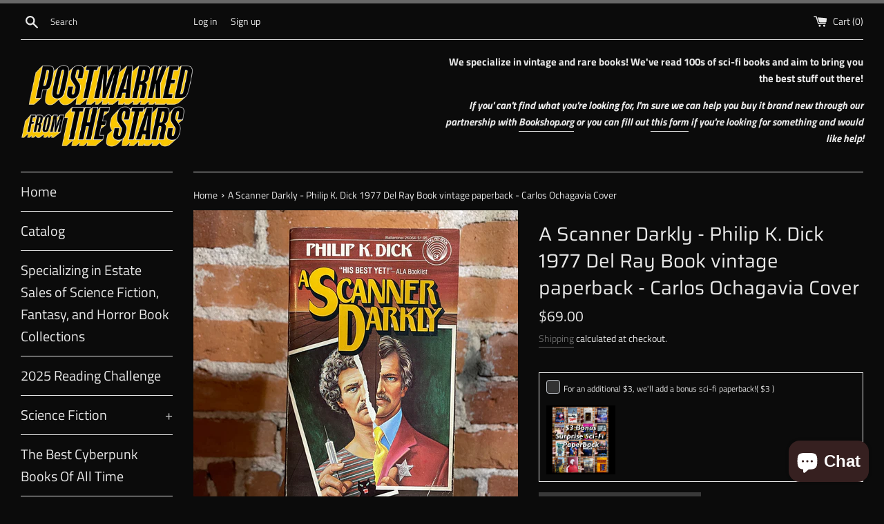

--- FILE ---
content_type: text/html; charset=utf-8
request_url: https://postmarkedfromthestars.com/products/a-scanner-darkly-philip-k-dick-1977-del-ray-book-vintage-paperback
body_size: 29455
content:
<!doctype html>
<html class="supports-no-js" lang="en">
<head>
  <meta charset="utf-8">
  <meta http-equiv="X-UA-Compatible" content="IE=edge,chrome=1">
  <meta name="viewport" content="width=device-width,initial-scale=1">
  <meta name="theme-color" content="">
  <link rel="canonical" href="https://postmarkedfromthestars.com/products/a-scanner-darkly-philip-k-dick-1977-del-ray-book-vintage-paperback">

  
    <link rel="shortcut icon" href="//postmarkedfromthestars.com/cdn/shop/files/08119D01-CAA3-446C-A76E-783741366555_32x32.png?v=1613713823" type="image/png" />
  

  <title>
  A Scanner Darkly - Philip K. Dick 1977 Del Ray Book vintage paperback  &ndash; Postmarked from the Stars
  </title>

  
    <meta name="description" content="Condition: Acceptable: Signs of wear and consistent use. Front cover right-hand corner creases. Back cover has top left creases. First 30 pages are a little wavy on lower right-hand side possible moisture damping. See images for the condition of this book. This edition features a Carlos Ochagavia Cover. Blurb:  Substan">
  

  <!-- /snippets/social-meta-tags.liquid -->




<meta property="og:site_name" content="Postmarked from the Stars">
<meta property="og:url" content="https://postmarkedfromthestars.com/products/a-scanner-darkly-philip-k-dick-1977-del-ray-book-vintage-paperback">
<meta property="og:title" content="A Scanner Darkly - Philip K. Dick 1977 Del Ray Book vintage paperback ">
<meta property="og:type" content="product">
<meta property="og:description" content="Condition: Acceptable: Signs of wear and consistent use. Front cover right-hand corner creases. Back cover has top left creases. First 30 pages are a little wavy on lower right-hand side possible moisture damping. See images for the condition of this book. This edition features a Carlos Ochagavia Cover. Blurb:  Substan">

  <meta property="og:price:amount" content="69.00">
  <meta property="og:price:currency" content="USD">

<meta property="og:image" content="http://postmarkedfromthestars.com/cdn/shop/files/image_20d31156-471e-4b27-a1d8-cb6cd6e24482_1200x1200.jpg?v=1688536464"><meta property="og:image" content="http://postmarkedfromthestars.com/cdn/shop/files/image_fd400b93-6552-4bb6-a255-5b870ab14b8e_1200x1200.jpg?v=1688536464"><meta property="og:image" content="http://postmarkedfromthestars.com/cdn/shop/products/20210421_100722_1200x1200.jpg?v=1688536450">
<meta property="og:image:secure_url" content="https://postmarkedfromthestars.com/cdn/shop/files/image_20d31156-471e-4b27-a1d8-cb6cd6e24482_1200x1200.jpg?v=1688536464"><meta property="og:image:secure_url" content="https://postmarkedfromthestars.com/cdn/shop/files/image_fd400b93-6552-4bb6-a255-5b870ab14b8e_1200x1200.jpg?v=1688536464"><meta property="og:image:secure_url" content="https://postmarkedfromthestars.com/cdn/shop/products/20210421_100722_1200x1200.jpg?v=1688536450">


<meta name="twitter:card" content="summary_large_image">
<meta name="twitter:title" content="A Scanner Darkly - Philip K. Dick 1977 Del Ray Book vintage paperback ">
<meta name="twitter:description" content="Condition: Acceptable: Signs of wear and consistent use. Front cover right-hand corner creases. Back cover has top left creases. First 30 pages are a little wavy on lower right-hand side possible moisture damping. See images for the condition of this book. This edition features a Carlos Ochagavia Cover. Blurb:  Substan">


  <script>
    document.documentElement.className = document.documentElement.className.replace('supports-no-js', 'supports-js');

    var theme = {
      mapStrings: {
        addressError: "Error looking up that address",
        addressNoResults: "No results for that address",
        addressQueryLimit: "You have exceeded the Google API usage limit. Consider upgrading to a \u003ca href=\"https:\/\/developers.google.com\/maps\/premium\/usage-limits\"\u003ePremium Plan\u003c\/a\u003e.",
        authError: "There was a problem authenticating your Google Maps account."
      }
    }
  </script>

  <link href="//postmarkedfromthestars.com/cdn/shop/t/2/assets/theme.scss.css?v=116244527850732685851759259928" rel="stylesheet" type="text/css" media="all" />

  <script>window.performance && window.performance.mark && window.performance.mark('shopify.content_for_header.start');</script><meta name="google-site-verification" content="9ovUYsryCYC7DexRy66qmoGD_YSkE8TaXr_3L_thO_4">
<meta id="shopify-digital-wallet" name="shopify-digital-wallet" content="/52276854977/digital_wallets/dialog">
<meta name="shopify-checkout-api-token" content="a3717c8e6e11c79cf4f4352cd0d01a38">
<meta id="in-context-paypal-metadata" data-shop-id="52276854977" data-venmo-supported="false" data-environment="production" data-locale="en_US" data-paypal-v4="true" data-currency="USD">
<link rel="alternate" type="application/json+oembed" href="https://postmarkedfromthestars.com/products/a-scanner-darkly-philip-k-dick-1977-del-ray-book-vintage-paperback.oembed">
<script async="async" src="/checkouts/internal/preloads.js?locale=en-US"></script>
<link rel="preconnect" href="https://shop.app" crossorigin="anonymous">
<script async="async" src="https://shop.app/checkouts/internal/preloads.js?locale=en-US&shop_id=52276854977" crossorigin="anonymous"></script>
<script id="apple-pay-shop-capabilities" type="application/json">{"shopId":52276854977,"countryCode":"US","currencyCode":"USD","merchantCapabilities":["supports3DS"],"merchantId":"gid:\/\/shopify\/Shop\/52276854977","merchantName":"Postmarked from the Stars","requiredBillingContactFields":["postalAddress","email"],"requiredShippingContactFields":["postalAddress","email"],"shippingType":"shipping","supportedNetworks":["visa","masterCard","amex","discover","elo","jcb"],"total":{"type":"pending","label":"Postmarked from the Stars","amount":"1.00"},"shopifyPaymentsEnabled":true,"supportsSubscriptions":true}</script>
<script id="shopify-features" type="application/json">{"accessToken":"a3717c8e6e11c79cf4f4352cd0d01a38","betas":["rich-media-storefront-analytics"],"domain":"postmarkedfromthestars.com","predictiveSearch":true,"shopId":52276854977,"locale":"en"}</script>
<script>var Shopify = Shopify || {};
Shopify.shop = "postmarked-from-the-stars.myshopify.com";
Shopify.locale = "en";
Shopify.currency = {"active":"USD","rate":"1.0"};
Shopify.country = "US";
Shopify.theme = {"name":"Postmarked Main Site","id":117151301825,"schema_name":"Simple","schema_version":"12.2.0","theme_store_id":578,"role":"main"};
Shopify.theme.handle = "null";
Shopify.theme.style = {"id":null,"handle":null};
Shopify.cdnHost = "postmarkedfromthestars.com/cdn";
Shopify.routes = Shopify.routes || {};
Shopify.routes.root = "/";</script>
<script type="module">!function(o){(o.Shopify=o.Shopify||{}).modules=!0}(window);</script>
<script>!function(o){function n(){var o=[];function n(){o.push(Array.prototype.slice.apply(arguments))}return n.q=o,n}var t=o.Shopify=o.Shopify||{};t.loadFeatures=n(),t.autoloadFeatures=n()}(window);</script>
<script>
  window.ShopifyPay = window.ShopifyPay || {};
  window.ShopifyPay.apiHost = "shop.app\/pay";
  window.ShopifyPay.redirectState = null;
</script>
<script id="shop-js-analytics" type="application/json">{"pageType":"product"}</script>
<script defer="defer" async type="module" src="//postmarkedfromthestars.com/cdn/shopifycloud/shop-js/modules/v2/client.init-shop-cart-sync_BdyHc3Nr.en.esm.js"></script>
<script defer="defer" async type="module" src="//postmarkedfromthestars.com/cdn/shopifycloud/shop-js/modules/v2/chunk.common_Daul8nwZ.esm.js"></script>
<script type="module">
  await import("//postmarkedfromthestars.com/cdn/shopifycloud/shop-js/modules/v2/client.init-shop-cart-sync_BdyHc3Nr.en.esm.js");
await import("//postmarkedfromthestars.com/cdn/shopifycloud/shop-js/modules/v2/chunk.common_Daul8nwZ.esm.js");

  window.Shopify.SignInWithShop?.initShopCartSync?.({"fedCMEnabled":true,"windoidEnabled":true});

</script>
<script>
  window.Shopify = window.Shopify || {};
  if (!window.Shopify.featureAssets) window.Shopify.featureAssets = {};
  window.Shopify.featureAssets['shop-js'] = {"shop-cart-sync":["modules/v2/client.shop-cart-sync_QYOiDySF.en.esm.js","modules/v2/chunk.common_Daul8nwZ.esm.js"],"init-fed-cm":["modules/v2/client.init-fed-cm_DchLp9rc.en.esm.js","modules/v2/chunk.common_Daul8nwZ.esm.js"],"shop-button":["modules/v2/client.shop-button_OV7bAJc5.en.esm.js","modules/v2/chunk.common_Daul8nwZ.esm.js"],"init-windoid":["modules/v2/client.init-windoid_DwxFKQ8e.en.esm.js","modules/v2/chunk.common_Daul8nwZ.esm.js"],"shop-cash-offers":["modules/v2/client.shop-cash-offers_DWtL6Bq3.en.esm.js","modules/v2/chunk.common_Daul8nwZ.esm.js","modules/v2/chunk.modal_CQq8HTM6.esm.js"],"shop-toast-manager":["modules/v2/client.shop-toast-manager_CX9r1SjA.en.esm.js","modules/v2/chunk.common_Daul8nwZ.esm.js"],"init-shop-email-lookup-coordinator":["modules/v2/client.init-shop-email-lookup-coordinator_UhKnw74l.en.esm.js","modules/v2/chunk.common_Daul8nwZ.esm.js"],"pay-button":["modules/v2/client.pay-button_DzxNnLDY.en.esm.js","modules/v2/chunk.common_Daul8nwZ.esm.js"],"avatar":["modules/v2/client.avatar_BTnouDA3.en.esm.js"],"init-shop-cart-sync":["modules/v2/client.init-shop-cart-sync_BdyHc3Nr.en.esm.js","modules/v2/chunk.common_Daul8nwZ.esm.js"],"shop-login-button":["modules/v2/client.shop-login-button_D8B466_1.en.esm.js","modules/v2/chunk.common_Daul8nwZ.esm.js","modules/v2/chunk.modal_CQq8HTM6.esm.js"],"init-customer-accounts-sign-up":["modules/v2/client.init-customer-accounts-sign-up_C8fpPm4i.en.esm.js","modules/v2/client.shop-login-button_D8B466_1.en.esm.js","modules/v2/chunk.common_Daul8nwZ.esm.js","modules/v2/chunk.modal_CQq8HTM6.esm.js"],"init-shop-for-new-customer-accounts":["modules/v2/client.init-shop-for-new-customer-accounts_CVTO0Ztu.en.esm.js","modules/v2/client.shop-login-button_D8B466_1.en.esm.js","modules/v2/chunk.common_Daul8nwZ.esm.js","modules/v2/chunk.modal_CQq8HTM6.esm.js"],"init-customer-accounts":["modules/v2/client.init-customer-accounts_dRgKMfrE.en.esm.js","modules/v2/client.shop-login-button_D8B466_1.en.esm.js","modules/v2/chunk.common_Daul8nwZ.esm.js","modules/v2/chunk.modal_CQq8HTM6.esm.js"],"shop-follow-button":["modules/v2/client.shop-follow-button_CkZpjEct.en.esm.js","modules/v2/chunk.common_Daul8nwZ.esm.js","modules/v2/chunk.modal_CQq8HTM6.esm.js"],"lead-capture":["modules/v2/client.lead-capture_BntHBhfp.en.esm.js","modules/v2/chunk.common_Daul8nwZ.esm.js","modules/v2/chunk.modal_CQq8HTM6.esm.js"],"checkout-modal":["modules/v2/client.checkout-modal_CfxcYbTm.en.esm.js","modules/v2/chunk.common_Daul8nwZ.esm.js","modules/v2/chunk.modal_CQq8HTM6.esm.js"],"shop-login":["modules/v2/client.shop-login_Da4GZ2H6.en.esm.js","modules/v2/chunk.common_Daul8nwZ.esm.js","modules/v2/chunk.modal_CQq8HTM6.esm.js"],"payment-terms":["modules/v2/client.payment-terms_MV4M3zvL.en.esm.js","modules/v2/chunk.common_Daul8nwZ.esm.js","modules/v2/chunk.modal_CQq8HTM6.esm.js"]};
</script>
<script>(function() {
  var isLoaded = false;
  function asyncLoad() {
    if (isLoaded) return;
    isLoaded = true;
    var urls = ["https:\/\/wrapin.prezenapps.com\/public\/js\/load-wrapin-v5-app.js?shop=postmarked-from-the-stars.myshopify.com"];
    for (var i = 0; i < urls.length; i++) {
      var s = document.createElement('script');
      s.type = 'text/javascript';
      s.async = true;
      s.src = urls[i];
      var x = document.getElementsByTagName('script')[0];
      x.parentNode.insertBefore(s, x);
    }
  };
  if(window.attachEvent) {
    window.attachEvent('onload', asyncLoad);
  } else {
    window.addEventListener('load', asyncLoad, false);
  }
})();</script>
<script id="__st">var __st={"a":52276854977,"offset":-18000,"reqid":"5c99a7a0-19f6-4e29-b46c-62133a130e93-1768974069","pageurl":"postmarkedfromthestars.com\/products\/a-scanner-darkly-philip-k-dick-1977-del-ray-book-vintage-paperback","u":"9c3ac7adc5dc","p":"product","rtyp":"product","rid":6670097547457};</script>
<script>window.ShopifyPaypalV4VisibilityTracking = true;</script>
<script id="captcha-bootstrap">!function(){'use strict';const t='contact',e='account',n='new_comment',o=[[t,t],['blogs',n],['comments',n],[t,'customer']],c=[[e,'customer_login'],[e,'guest_login'],[e,'recover_customer_password'],[e,'create_customer']],r=t=>t.map((([t,e])=>`form[action*='/${t}']:not([data-nocaptcha='true']) input[name='form_type'][value='${e}']`)).join(','),a=t=>()=>t?[...document.querySelectorAll(t)].map((t=>t.form)):[];function s(){const t=[...o],e=r(t);return a(e)}const i='password',u='form_key',d=['recaptcha-v3-token','g-recaptcha-response','h-captcha-response',i],f=()=>{try{return window.sessionStorage}catch{return}},m='__shopify_v',_=t=>t.elements[u];function p(t,e,n=!1){try{const o=window.sessionStorage,c=JSON.parse(o.getItem(e)),{data:r}=function(t){const{data:e,action:n}=t;return t[m]||n?{data:e,action:n}:{data:t,action:n}}(c);for(const[e,n]of Object.entries(r))t.elements[e]&&(t.elements[e].value=n);n&&o.removeItem(e)}catch(o){console.error('form repopulation failed',{error:o})}}const l='form_type',E='cptcha';function T(t){t.dataset[E]=!0}const w=window,h=w.document,L='Shopify',v='ce_forms',y='captcha';let A=!1;((t,e)=>{const n=(g='f06e6c50-85a8-45c8-87d0-21a2b65856fe',I='https://cdn.shopify.com/shopifycloud/storefront-forms-hcaptcha/ce_storefront_forms_captcha_hcaptcha.v1.5.2.iife.js',D={infoText:'Protected by hCaptcha',privacyText:'Privacy',termsText:'Terms'},(t,e,n)=>{const o=w[L][v],c=o.bindForm;if(c)return c(t,g,e,D).then(n);var r;o.q.push([[t,g,e,D],n]),r=I,A||(h.body.append(Object.assign(h.createElement('script'),{id:'captcha-provider',async:!0,src:r})),A=!0)});var g,I,D;w[L]=w[L]||{},w[L][v]=w[L][v]||{},w[L][v].q=[],w[L][y]=w[L][y]||{},w[L][y].protect=function(t,e){n(t,void 0,e),T(t)},Object.freeze(w[L][y]),function(t,e,n,w,h,L){const[v,y,A,g]=function(t,e,n){const i=e?o:[],u=t?c:[],d=[...i,...u],f=r(d),m=r(i),_=r(d.filter((([t,e])=>n.includes(e))));return[a(f),a(m),a(_),s()]}(w,h,L),I=t=>{const e=t.target;return e instanceof HTMLFormElement?e:e&&e.form},D=t=>v().includes(t);t.addEventListener('submit',(t=>{const e=I(t);if(!e)return;const n=D(e)&&!e.dataset.hcaptchaBound&&!e.dataset.recaptchaBound,o=_(e),c=g().includes(e)&&(!o||!o.value);(n||c)&&t.preventDefault(),c&&!n&&(function(t){try{if(!f())return;!function(t){const e=f();if(!e)return;const n=_(t);if(!n)return;const o=n.value;o&&e.removeItem(o)}(t);const e=Array.from(Array(32),(()=>Math.random().toString(36)[2])).join('');!function(t,e){_(t)||t.append(Object.assign(document.createElement('input'),{type:'hidden',name:u})),t.elements[u].value=e}(t,e),function(t,e){const n=f();if(!n)return;const o=[...t.querySelectorAll(`input[type='${i}']`)].map((({name:t})=>t)),c=[...d,...o],r={};for(const[a,s]of new FormData(t).entries())c.includes(a)||(r[a]=s);n.setItem(e,JSON.stringify({[m]:1,action:t.action,data:r}))}(t,e)}catch(e){console.error('failed to persist form',e)}}(e),e.submit())}));const S=(t,e)=>{t&&!t.dataset[E]&&(n(t,e.some((e=>e===t))),T(t))};for(const o of['focusin','change'])t.addEventListener(o,(t=>{const e=I(t);D(e)&&S(e,y())}));const B=e.get('form_key'),M=e.get(l),P=B&&M;t.addEventListener('DOMContentLoaded',(()=>{const t=y();if(P)for(const e of t)e.elements[l].value===M&&p(e,B);[...new Set([...A(),...v().filter((t=>'true'===t.dataset.shopifyCaptcha))])].forEach((e=>S(e,t)))}))}(h,new URLSearchParams(w.location.search),n,t,e,['guest_login'])})(!0,!0)}();</script>
<script integrity="sha256-4kQ18oKyAcykRKYeNunJcIwy7WH5gtpwJnB7kiuLZ1E=" data-source-attribution="shopify.loadfeatures" defer="defer" src="//postmarkedfromthestars.com/cdn/shopifycloud/storefront/assets/storefront/load_feature-a0a9edcb.js" crossorigin="anonymous"></script>
<script crossorigin="anonymous" defer="defer" src="//postmarkedfromthestars.com/cdn/shopifycloud/storefront/assets/shopify_pay/storefront-65b4c6d7.js?v=20250812"></script>
<script data-source-attribution="shopify.dynamic_checkout.dynamic.init">var Shopify=Shopify||{};Shopify.PaymentButton=Shopify.PaymentButton||{isStorefrontPortableWallets:!0,init:function(){window.Shopify.PaymentButton.init=function(){};var t=document.createElement("script");t.src="https://postmarkedfromthestars.com/cdn/shopifycloud/portable-wallets/latest/portable-wallets.en.js",t.type="module",document.head.appendChild(t)}};
</script>
<script data-source-attribution="shopify.dynamic_checkout.buyer_consent">
  function portableWalletsHideBuyerConsent(e){var t=document.getElementById("shopify-buyer-consent"),n=document.getElementById("shopify-subscription-policy-button");t&&n&&(t.classList.add("hidden"),t.setAttribute("aria-hidden","true"),n.removeEventListener("click",e))}function portableWalletsShowBuyerConsent(e){var t=document.getElementById("shopify-buyer-consent"),n=document.getElementById("shopify-subscription-policy-button");t&&n&&(t.classList.remove("hidden"),t.removeAttribute("aria-hidden"),n.addEventListener("click",e))}window.Shopify?.PaymentButton&&(window.Shopify.PaymentButton.hideBuyerConsent=portableWalletsHideBuyerConsent,window.Shopify.PaymentButton.showBuyerConsent=portableWalletsShowBuyerConsent);
</script>
<script>
  function portableWalletsCleanup(e){e&&e.src&&console.error("Failed to load portable wallets script "+e.src);var t=document.querySelectorAll("shopify-accelerated-checkout .shopify-payment-button__skeleton, shopify-accelerated-checkout-cart .wallet-cart-button__skeleton"),e=document.getElementById("shopify-buyer-consent");for(let e=0;e<t.length;e++)t[e].remove();e&&e.remove()}function portableWalletsNotLoadedAsModule(e){e instanceof ErrorEvent&&"string"==typeof e.message&&e.message.includes("import.meta")&&"string"==typeof e.filename&&e.filename.includes("portable-wallets")&&(window.removeEventListener("error",portableWalletsNotLoadedAsModule),window.Shopify.PaymentButton.failedToLoad=e,"loading"===document.readyState?document.addEventListener("DOMContentLoaded",window.Shopify.PaymentButton.init):window.Shopify.PaymentButton.init())}window.addEventListener("error",portableWalletsNotLoadedAsModule);
</script>

<script type="module" src="https://postmarkedfromthestars.com/cdn/shopifycloud/portable-wallets/latest/portable-wallets.en.js" onError="portableWalletsCleanup(this)" crossorigin="anonymous"></script>
<script nomodule>
  document.addEventListener("DOMContentLoaded", portableWalletsCleanup);
</script>

<link id="shopify-accelerated-checkout-styles" rel="stylesheet" media="screen" href="https://postmarkedfromthestars.com/cdn/shopifycloud/portable-wallets/latest/accelerated-checkout-backwards-compat.css" crossorigin="anonymous">
<style id="shopify-accelerated-checkout-cart">
        #shopify-buyer-consent {
  margin-top: 1em;
  display: inline-block;
  width: 100%;
}

#shopify-buyer-consent.hidden {
  display: none;
}

#shopify-subscription-policy-button {
  background: none;
  border: none;
  padding: 0;
  text-decoration: underline;
  font-size: inherit;
  cursor: pointer;
}

#shopify-subscription-policy-button::before {
  box-shadow: none;
}

      </style>

<script>window.performance && window.performance.mark && window.performance.mark('shopify.content_for_header.end');</script>

  <script src="//postmarkedfromthestars.com/cdn/shop/t/2/assets/jquery-1.11.0.min.js?v=32460426840832490021608181815" type="text/javascript"></script>
  <script src="//postmarkedfromthestars.com/cdn/shop/t/2/assets/modernizr.min.js?v=44044439420609591321608181816" type="text/javascript"></script>

  <script src="//postmarkedfromthestars.com/cdn/shop/t/2/assets/lazysizes.min.js?v=155223123402716617051608181816" async="async"></script>

  
<script src="https://cdn.shopify.com/extensions/19689677-6488-4a31-adf3-fcf4359c5fd9/forms-2295/assets/shopify-forms-loader.js" type="text/javascript" defer="defer"></script>
<script src="https://cdn.shopify.com/extensions/e8878072-2f6b-4e89-8082-94b04320908d/inbox-1254/assets/inbox-chat-loader.js" type="text/javascript" defer="defer"></script>
<link href="https://monorail-edge.shopifysvc.com" rel="dns-prefetch">
<script>(function(){if ("sendBeacon" in navigator && "performance" in window) {try {var session_token_from_headers = performance.getEntriesByType('navigation')[0].serverTiming.find(x => x.name == '_s').description;} catch {var session_token_from_headers = undefined;}var session_cookie_matches = document.cookie.match(/_shopify_s=([^;]*)/);var session_token_from_cookie = session_cookie_matches && session_cookie_matches.length === 2 ? session_cookie_matches[1] : "";var session_token = session_token_from_headers || session_token_from_cookie || "";function handle_abandonment_event(e) {var entries = performance.getEntries().filter(function(entry) {return /monorail-edge.shopifysvc.com/.test(entry.name);});if (!window.abandonment_tracked && entries.length === 0) {window.abandonment_tracked = true;var currentMs = Date.now();var navigation_start = performance.timing.navigationStart;var payload = {shop_id: 52276854977,url: window.location.href,navigation_start,duration: currentMs - navigation_start,session_token,page_type: "product"};window.navigator.sendBeacon("https://monorail-edge.shopifysvc.com/v1/produce", JSON.stringify({schema_id: "online_store_buyer_site_abandonment/1.1",payload: payload,metadata: {event_created_at_ms: currentMs,event_sent_at_ms: currentMs}}));}}window.addEventListener('pagehide', handle_abandonment_event);}}());</script>
<script id="web-pixels-manager-setup">(function e(e,d,r,n,o){if(void 0===o&&(o={}),!Boolean(null===(a=null===(i=window.Shopify)||void 0===i?void 0:i.analytics)||void 0===a?void 0:a.replayQueue)){var i,a;window.Shopify=window.Shopify||{};var t=window.Shopify;t.analytics=t.analytics||{};var s=t.analytics;s.replayQueue=[],s.publish=function(e,d,r){return s.replayQueue.push([e,d,r]),!0};try{self.performance.mark("wpm:start")}catch(e){}var l=function(){var e={modern:/Edge?\/(1{2}[4-9]|1[2-9]\d|[2-9]\d{2}|\d{4,})\.\d+(\.\d+|)|Firefox\/(1{2}[4-9]|1[2-9]\d|[2-9]\d{2}|\d{4,})\.\d+(\.\d+|)|Chrom(ium|e)\/(9{2}|\d{3,})\.\d+(\.\d+|)|(Maci|X1{2}).+ Version\/(15\.\d+|(1[6-9]|[2-9]\d|\d{3,})\.\d+)([,.]\d+|)( \(\w+\)|)( Mobile\/\w+|) Safari\/|Chrome.+OPR\/(9{2}|\d{3,})\.\d+\.\d+|(CPU[ +]OS|iPhone[ +]OS|CPU[ +]iPhone|CPU IPhone OS|CPU iPad OS)[ +]+(15[._]\d+|(1[6-9]|[2-9]\d|\d{3,})[._]\d+)([._]\d+|)|Android:?[ /-](13[3-9]|1[4-9]\d|[2-9]\d{2}|\d{4,})(\.\d+|)(\.\d+|)|Android.+Firefox\/(13[5-9]|1[4-9]\d|[2-9]\d{2}|\d{4,})\.\d+(\.\d+|)|Android.+Chrom(ium|e)\/(13[3-9]|1[4-9]\d|[2-9]\d{2}|\d{4,})\.\d+(\.\d+|)|SamsungBrowser\/([2-9]\d|\d{3,})\.\d+/,legacy:/Edge?\/(1[6-9]|[2-9]\d|\d{3,})\.\d+(\.\d+|)|Firefox\/(5[4-9]|[6-9]\d|\d{3,})\.\d+(\.\d+|)|Chrom(ium|e)\/(5[1-9]|[6-9]\d|\d{3,})\.\d+(\.\d+|)([\d.]+$|.*Safari\/(?![\d.]+ Edge\/[\d.]+$))|(Maci|X1{2}).+ Version\/(10\.\d+|(1[1-9]|[2-9]\d|\d{3,})\.\d+)([,.]\d+|)( \(\w+\)|)( Mobile\/\w+|) Safari\/|Chrome.+OPR\/(3[89]|[4-9]\d|\d{3,})\.\d+\.\d+|(CPU[ +]OS|iPhone[ +]OS|CPU[ +]iPhone|CPU IPhone OS|CPU iPad OS)[ +]+(10[._]\d+|(1[1-9]|[2-9]\d|\d{3,})[._]\d+)([._]\d+|)|Android:?[ /-](13[3-9]|1[4-9]\d|[2-9]\d{2}|\d{4,})(\.\d+|)(\.\d+|)|Mobile Safari.+OPR\/([89]\d|\d{3,})\.\d+\.\d+|Android.+Firefox\/(13[5-9]|1[4-9]\d|[2-9]\d{2}|\d{4,})\.\d+(\.\d+|)|Android.+Chrom(ium|e)\/(13[3-9]|1[4-9]\d|[2-9]\d{2}|\d{4,})\.\d+(\.\d+|)|Android.+(UC? ?Browser|UCWEB|U3)[ /]?(15\.([5-9]|\d{2,})|(1[6-9]|[2-9]\d|\d{3,})\.\d+)\.\d+|SamsungBrowser\/(5\.\d+|([6-9]|\d{2,})\.\d+)|Android.+MQ{2}Browser\/(14(\.(9|\d{2,})|)|(1[5-9]|[2-9]\d|\d{3,})(\.\d+|))(\.\d+|)|K[Aa][Ii]OS\/(3\.\d+|([4-9]|\d{2,})\.\d+)(\.\d+|)/},d=e.modern,r=e.legacy,n=navigator.userAgent;return n.match(d)?"modern":n.match(r)?"legacy":"unknown"}(),u="modern"===l?"modern":"legacy",c=(null!=n?n:{modern:"",legacy:""})[u],f=function(e){return[e.baseUrl,"/wpm","/b",e.hashVersion,"modern"===e.buildTarget?"m":"l",".js"].join("")}({baseUrl:d,hashVersion:r,buildTarget:u}),m=function(e){var d=e.version,r=e.bundleTarget,n=e.surface,o=e.pageUrl,i=e.monorailEndpoint;return{emit:function(e){var a=e.status,t=e.errorMsg,s=(new Date).getTime(),l=JSON.stringify({metadata:{event_sent_at_ms:s},events:[{schema_id:"web_pixels_manager_load/3.1",payload:{version:d,bundle_target:r,page_url:o,status:a,surface:n,error_msg:t},metadata:{event_created_at_ms:s}}]});if(!i)return console&&console.warn&&console.warn("[Web Pixels Manager] No Monorail endpoint provided, skipping logging."),!1;try{return self.navigator.sendBeacon.bind(self.navigator)(i,l)}catch(e){}var u=new XMLHttpRequest;try{return u.open("POST",i,!0),u.setRequestHeader("Content-Type","text/plain"),u.send(l),!0}catch(e){return console&&console.warn&&console.warn("[Web Pixels Manager] Got an unhandled error while logging to Monorail."),!1}}}}({version:r,bundleTarget:l,surface:e.surface,pageUrl:self.location.href,monorailEndpoint:e.monorailEndpoint});try{o.browserTarget=l,function(e){var d=e.src,r=e.async,n=void 0===r||r,o=e.onload,i=e.onerror,a=e.sri,t=e.scriptDataAttributes,s=void 0===t?{}:t,l=document.createElement("script"),u=document.querySelector("head"),c=document.querySelector("body");if(l.async=n,l.src=d,a&&(l.integrity=a,l.crossOrigin="anonymous"),s)for(var f in s)if(Object.prototype.hasOwnProperty.call(s,f))try{l.dataset[f]=s[f]}catch(e){}if(o&&l.addEventListener("load",o),i&&l.addEventListener("error",i),u)u.appendChild(l);else{if(!c)throw new Error("Did not find a head or body element to append the script");c.appendChild(l)}}({src:f,async:!0,onload:function(){if(!function(){var e,d;return Boolean(null===(d=null===(e=window.Shopify)||void 0===e?void 0:e.analytics)||void 0===d?void 0:d.initialized)}()){var d=window.webPixelsManager.init(e)||void 0;if(d){var r=window.Shopify.analytics;r.replayQueue.forEach((function(e){var r=e[0],n=e[1],o=e[2];d.publishCustomEvent(r,n,o)})),r.replayQueue=[],r.publish=d.publishCustomEvent,r.visitor=d.visitor,r.initialized=!0}}},onerror:function(){return m.emit({status:"failed",errorMsg:"".concat(f," has failed to load")})},sri:function(e){var d=/^sha384-[A-Za-z0-9+/=]+$/;return"string"==typeof e&&d.test(e)}(c)?c:"",scriptDataAttributes:o}),m.emit({status:"loading"})}catch(e){m.emit({status:"failed",errorMsg:(null==e?void 0:e.message)||"Unknown error"})}}})({shopId: 52276854977,storefrontBaseUrl: "https://postmarkedfromthestars.com",extensionsBaseUrl: "https://extensions.shopifycdn.com/cdn/shopifycloud/web-pixels-manager",monorailEndpoint: "https://monorail-edge.shopifysvc.com/unstable/produce_batch",surface: "storefront-renderer",enabledBetaFlags: ["2dca8a86"],webPixelsConfigList: [{"id":"528777458","configuration":"{\"config\":\"{\\\"pixel_id\\\":\\\"GT-PL9L5TC\\\",\\\"target_country\\\":\\\"US\\\",\\\"gtag_events\\\":[{\\\"type\\\":\\\"purchase\\\",\\\"action_label\\\":\\\"MC-Q64YQ95R3D\\\"},{\\\"type\\\":\\\"page_view\\\",\\\"action_label\\\":\\\"MC-Q64YQ95R3D\\\"},{\\\"type\\\":\\\"view_item\\\",\\\"action_label\\\":\\\"MC-Q64YQ95R3D\\\"}],\\\"enable_monitoring_mode\\\":false}\"}","eventPayloadVersion":"v1","runtimeContext":"OPEN","scriptVersion":"b2a88bafab3e21179ed38636efcd8a93","type":"APP","apiClientId":1780363,"privacyPurposes":[],"dataSharingAdjustments":{"protectedCustomerApprovalScopes":["read_customer_address","read_customer_email","read_customer_name","read_customer_personal_data","read_customer_phone"]}},{"id":"163873010","configuration":"{\"pixel_id\":\"1618689851673721\",\"pixel_type\":\"facebook_pixel\",\"metaapp_system_user_token\":\"-\"}","eventPayloadVersion":"v1","runtimeContext":"OPEN","scriptVersion":"ca16bc87fe92b6042fbaa3acc2fbdaa6","type":"APP","apiClientId":2329312,"privacyPurposes":["ANALYTICS","MARKETING","SALE_OF_DATA"],"dataSharingAdjustments":{"protectedCustomerApprovalScopes":["read_customer_address","read_customer_email","read_customer_name","read_customer_personal_data","read_customer_phone"]}},{"id":"75923698","configuration":"{\"tagID\":\"2613510215394\"}","eventPayloadVersion":"v1","runtimeContext":"STRICT","scriptVersion":"18031546ee651571ed29edbe71a3550b","type":"APP","apiClientId":3009811,"privacyPurposes":["ANALYTICS","MARKETING","SALE_OF_DATA"],"dataSharingAdjustments":{"protectedCustomerApprovalScopes":["read_customer_address","read_customer_email","read_customer_name","read_customer_personal_data","read_customer_phone"]}},{"id":"shopify-app-pixel","configuration":"{}","eventPayloadVersion":"v1","runtimeContext":"STRICT","scriptVersion":"0450","apiClientId":"shopify-pixel","type":"APP","privacyPurposes":["ANALYTICS","MARKETING"]},{"id":"shopify-custom-pixel","eventPayloadVersion":"v1","runtimeContext":"LAX","scriptVersion":"0450","apiClientId":"shopify-pixel","type":"CUSTOM","privacyPurposes":["ANALYTICS","MARKETING"]}],isMerchantRequest: false,initData: {"shop":{"name":"Postmarked from the Stars","paymentSettings":{"currencyCode":"USD"},"myshopifyDomain":"postmarked-from-the-stars.myshopify.com","countryCode":"US","storefrontUrl":"https:\/\/postmarkedfromthestars.com"},"customer":null,"cart":null,"checkout":null,"productVariants":[{"price":{"amount":69.0,"currencyCode":"USD"},"product":{"title":"A Scanner Darkly - Philip K. Dick  1977 Del Ray Book vintage paperback - Carlos Ochagavia Cover","vendor":"Del Rey Books","id":"6670097547457","untranslatedTitle":"A Scanner Darkly - Philip K. Dick  1977 Del Ray Book vintage paperback - Carlos Ochagavia Cover","url":"\/products\/a-scanner-darkly-philip-k-dick-1977-del-ray-book-vintage-paperback","type":""},"id":"39757753188545","image":{"src":"\/\/postmarkedfromthestars.com\/cdn\/shop\/files\/image_20d31156-471e-4b27-a1d8-cb6cd6e24482.jpg?v=1688536464"},"sku":"","title":"Default Title","untranslatedTitle":"Default Title"}],"purchasingCompany":null},},"https://postmarkedfromthestars.com/cdn","fcfee988w5aeb613cpc8e4bc33m6693e112",{"modern":"","legacy":""},{"shopId":"52276854977","storefrontBaseUrl":"https:\/\/postmarkedfromthestars.com","extensionBaseUrl":"https:\/\/extensions.shopifycdn.com\/cdn\/shopifycloud\/web-pixels-manager","surface":"storefront-renderer","enabledBetaFlags":"[\"2dca8a86\"]","isMerchantRequest":"false","hashVersion":"fcfee988w5aeb613cpc8e4bc33m6693e112","publish":"custom","events":"[[\"page_viewed\",{}],[\"product_viewed\",{\"productVariant\":{\"price\":{\"amount\":69.0,\"currencyCode\":\"USD\"},\"product\":{\"title\":\"A Scanner Darkly - Philip K. Dick  1977 Del Ray Book vintage paperback - Carlos Ochagavia Cover\",\"vendor\":\"Del Rey Books\",\"id\":\"6670097547457\",\"untranslatedTitle\":\"A Scanner Darkly - Philip K. Dick  1977 Del Ray Book vintage paperback - Carlos Ochagavia Cover\",\"url\":\"\/products\/a-scanner-darkly-philip-k-dick-1977-del-ray-book-vintage-paperback\",\"type\":\"\"},\"id\":\"39757753188545\",\"image\":{\"src\":\"\/\/postmarkedfromthestars.com\/cdn\/shop\/files\/image_20d31156-471e-4b27-a1d8-cb6cd6e24482.jpg?v=1688536464\"},\"sku\":\"\",\"title\":\"Default Title\",\"untranslatedTitle\":\"Default Title\"}}]]"});</script><script>
  window.ShopifyAnalytics = window.ShopifyAnalytics || {};
  window.ShopifyAnalytics.meta = window.ShopifyAnalytics.meta || {};
  window.ShopifyAnalytics.meta.currency = 'USD';
  var meta = {"product":{"id":6670097547457,"gid":"gid:\/\/shopify\/Product\/6670097547457","vendor":"Del Rey Books","type":"","handle":"a-scanner-darkly-philip-k-dick-1977-del-ray-book-vintage-paperback","variants":[{"id":39757753188545,"price":6900,"name":"A Scanner Darkly - Philip K. Dick  1977 Del Ray Book vintage paperback - Carlos Ochagavia Cover","public_title":null,"sku":""}],"remote":false},"page":{"pageType":"product","resourceType":"product","resourceId":6670097547457,"requestId":"5c99a7a0-19f6-4e29-b46c-62133a130e93-1768974069"}};
  for (var attr in meta) {
    window.ShopifyAnalytics.meta[attr] = meta[attr];
  }
</script>
<script class="analytics">
  (function () {
    var customDocumentWrite = function(content) {
      var jquery = null;

      if (window.jQuery) {
        jquery = window.jQuery;
      } else if (window.Checkout && window.Checkout.$) {
        jquery = window.Checkout.$;
      }

      if (jquery) {
        jquery('body').append(content);
      }
    };

    var hasLoggedConversion = function(token) {
      if (token) {
        return document.cookie.indexOf('loggedConversion=' + token) !== -1;
      }
      return false;
    }

    var setCookieIfConversion = function(token) {
      if (token) {
        var twoMonthsFromNow = new Date(Date.now());
        twoMonthsFromNow.setMonth(twoMonthsFromNow.getMonth() + 2);

        document.cookie = 'loggedConversion=' + token + '; expires=' + twoMonthsFromNow;
      }
    }

    var trekkie = window.ShopifyAnalytics.lib = window.trekkie = window.trekkie || [];
    if (trekkie.integrations) {
      return;
    }
    trekkie.methods = [
      'identify',
      'page',
      'ready',
      'track',
      'trackForm',
      'trackLink'
    ];
    trekkie.factory = function(method) {
      return function() {
        var args = Array.prototype.slice.call(arguments);
        args.unshift(method);
        trekkie.push(args);
        return trekkie;
      };
    };
    for (var i = 0; i < trekkie.methods.length; i++) {
      var key = trekkie.methods[i];
      trekkie[key] = trekkie.factory(key);
    }
    trekkie.load = function(config) {
      trekkie.config = config || {};
      trekkie.config.initialDocumentCookie = document.cookie;
      var first = document.getElementsByTagName('script')[0];
      var script = document.createElement('script');
      script.type = 'text/javascript';
      script.onerror = function(e) {
        var scriptFallback = document.createElement('script');
        scriptFallback.type = 'text/javascript';
        scriptFallback.onerror = function(error) {
                var Monorail = {
      produce: function produce(monorailDomain, schemaId, payload) {
        var currentMs = new Date().getTime();
        var event = {
          schema_id: schemaId,
          payload: payload,
          metadata: {
            event_created_at_ms: currentMs,
            event_sent_at_ms: currentMs
          }
        };
        return Monorail.sendRequest("https://" + monorailDomain + "/v1/produce", JSON.stringify(event));
      },
      sendRequest: function sendRequest(endpointUrl, payload) {
        // Try the sendBeacon API
        if (window && window.navigator && typeof window.navigator.sendBeacon === 'function' && typeof window.Blob === 'function' && !Monorail.isIos12()) {
          var blobData = new window.Blob([payload], {
            type: 'text/plain'
          });

          if (window.navigator.sendBeacon(endpointUrl, blobData)) {
            return true;
          } // sendBeacon was not successful

        } // XHR beacon

        var xhr = new XMLHttpRequest();

        try {
          xhr.open('POST', endpointUrl);
          xhr.setRequestHeader('Content-Type', 'text/plain');
          xhr.send(payload);
        } catch (e) {
          console.log(e);
        }

        return false;
      },
      isIos12: function isIos12() {
        return window.navigator.userAgent.lastIndexOf('iPhone; CPU iPhone OS 12_') !== -1 || window.navigator.userAgent.lastIndexOf('iPad; CPU OS 12_') !== -1;
      }
    };
    Monorail.produce('monorail-edge.shopifysvc.com',
      'trekkie_storefront_load_errors/1.1',
      {shop_id: 52276854977,
      theme_id: 117151301825,
      app_name: "storefront",
      context_url: window.location.href,
      source_url: "//postmarkedfromthestars.com/cdn/s/trekkie.storefront.cd680fe47e6c39ca5d5df5f0a32d569bc48c0f27.min.js"});

        };
        scriptFallback.async = true;
        scriptFallback.src = '//postmarkedfromthestars.com/cdn/s/trekkie.storefront.cd680fe47e6c39ca5d5df5f0a32d569bc48c0f27.min.js';
        first.parentNode.insertBefore(scriptFallback, first);
      };
      script.async = true;
      script.src = '//postmarkedfromthestars.com/cdn/s/trekkie.storefront.cd680fe47e6c39ca5d5df5f0a32d569bc48c0f27.min.js';
      first.parentNode.insertBefore(script, first);
    };
    trekkie.load(
      {"Trekkie":{"appName":"storefront","development":false,"defaultAttributes":{"shopId":52276854977,"isMerchantRequest":null,"themeId":117151301825,"themeCityHash":"5483571841129152088","contentLanguage":"en","currency":"USD","eventMetadataId":"beb1be98-2c23-40b3-9a13-8c103521a65b"},"isServerSideCookieWritingEnabled":true,"monorailRegion":"shop_domain","enabledBetaFlags":["65f19447"]},"Session Attribution":{},"S2S":{"facebookCapiEnabled":true,"source":"trekkie-storefront-renderer","apiClientId":580111}}
    );

    var loaded = false;
    trekkie.ready(function() {
      if (loaded) return;
      loaded = true;

      window.ShopifyAnalytics.lib = window.trekkie;

      var originalDocumentWrite = document.write;
      document.write = customDocumentWrite;
      try { window.ShopifyAnalytics.merchantGoogleAnalytics.call(this); } catch(error) {};
      document.write = originalDocumentWrite;

      window.ShopifyAnalytics.lib.page(null,{"pageType":"product","resourceType":"product","resourceId":6670097547457,"requestId":"5c99a7a0-19f6-4e29-b46c-62133a130e93-1768974069","shopifyEmitted":true});

      var match = window.location.pathname.match(/checkouts\/(.+)\/(thank_you|post_purchase)/)
      var token = match? match[1]: undefined;
      if (!hasLoggedConversion(token)) {
        setCookieIfConversion(token);
        window.ShopifyAnalytics.lib.track("Viewed Product",{"currency":"USD","variantId":39757753188545,"productId":6670097547457,"productGid":"gid:\/\/shopify\/Product\/6670097547457","name":"A Scanner Darkly - Philip K. Dick  1977 Del Ray Book vintage paperback - Carlos Ochagavia Cover","price":"69.00","sku":"","brand":"Del Rey Books","variant":null,"category":"","nonInteraction":true,"remote":false},undefined,undefined,{"shopifyEmitted":true});
      window.ShopifyAnalytics.lib.track("monorail:\/\/trekkie_storefront_viewed_product\/1.1",{"currency":"USD","variantId":39757753188545,"productId":6670097547457,"productGid":"gid:\/\/shopify\/Product\/6670097547457","name":"A Scanner Darkly - Philip K. Dick  1977 Del Ray Book vintage paperback - Carlos Ochagavia Cover","price":"69.00","sku":"","brand":"Del Rey Books","variant":null,"category":"","nonInteraction":true,"remote":false,"referer":"https:\/\/postmarkedfromthestars.com\/products\/a-scanner-darkly-philip-k-dick-1977-del-ray-book-vintage-paperback"});
      }
    });


        var eventsListenerScript = document.createElement('script');
        eventsListenerScript.async = true;
        eventsListenerScript.src = "//postmarkedfromthestars.com/cdn/shopifycloud/storefront/assets/shop_events_listener-3da45d37.js";
        document.getElementsByTagName('head')[0].appendChild(eventsListenerScript);

})();</script>
<script
  defer
  src="https://postmarkedfromthestars.com/cdn/shopifycloud/perf-kit/shopify-perf-kit-3.0.4.min.js"
  data-application="storefront-renderer"
  data-shop-id="52276854977"
  data-render-region="gcp-us-central1"
  data-page-type="product"
  data-theme-instance-id="117151301825"
  data-theme-name="Simple"
  data-theme-version="12.2.0"
  data-monorail-region="shop_domain"
  data-resource-timing-sampling-rate="10"
  data-shs="true"
  data-shs-beacon="true"
  data-shs-export-with-fetch="true"
  data-shs-logs-sample-rate="1"
  data-shs-beacon-endpoint="https://postmarkedfromthestars.com/api/collect"
></script>
</head>

<body id="a-scanner-darkly-philip-k-dick-1977-del-ray-book-vintage-paperback" class="template-product">

  <a class="in-page-link visually-hidden skip-link" href="#MainContent">Skip to content</a>

  <div id="shopify-section-header" class="shopify-section">

  <style>
    .site-header__logo {
      width: 250px;
    }
    #HeaderLogoWrapper {
      max-width: 250px !important;
    }
  </style>
  <div class="page-border"></div>


<div class="site-wrapper">
  <div class="top-bar grid">

    <div class="grid__item medium-up--one-fifth small--one-half">
      <div class="top-bar__search">
        <a href="/search" class="medium-up--hide">
          <svg aria-hidden="true" focusable="false" role="presentation" class="icon icon-search" viewBox="0 0 20 20"><path fill="#444" d="M18.64 17.02l-5.31-5.31c.81-1.08 1.26-2.43 1.26-3.87C14.5 4.06 11.44 1 7.75 1S1 4.06 1 7.75s3.06 6.75 6.75 6.75c1.44 0 2.79-.45 3.87-1.26l5.31 5.31c.45.45 1.26.54 1.71.09.45-.36.45-1.17 0-1.62zM3.25 7.75c0-2.52 1.98-4.5 4.5-4.5s4.5 1.98 4.5 4.5-1.98 4.5-4.5 4.5-4.5-1.98-4.5-4.5z"/></svg>
        </a>
        <form action="/search" method="get" class="search-bar small--hide" role="search">
          
          <button type="submit" class="search-bar__submit">
            <svg aria-hidden="true" focusable="false" role="presentation" class="icon icon-search" viewBox="0 0 20 20"><path fill="#444" d="M18.64 17.02l-5.31-5.31c.81-1.08 1.26-2.43 1.26-3.87C14.5 4.06 11.44 1 7.75 1S1 4.06 1 7.75s3.06 6.75 6.75 6.75c1.44 0 2.79-.45 3.87-1.26l5.31 5.31c.45.45 1.26.54 1.71.09.45-.36.45-1.17 0-1.62zM3.25 7.75c0-2.52 1.98-4.5 4.5-4.5s4.5 1.98 4.5 4.5-1.98 4.5-4.5 4.5-4.5-1.98-4.5-4.5z"/></svg>
            <span class="icon__fallback-text">Search</span>
          </button>
          <input type="search" name="q" class="search-bar__input" value="" placeholder="Search" aria-label="Search">
        </form>
      </div>
    </div>

    
      <div class="grid__item medium-up--two-fifths small--hide">
        <span class="customer-links small--hide">
          
            <a href="/account/login" id="customer_login_link">Log in</a>
            <span class="vertical-divider"></span>
            <a href="/account/register" id="customer_register_link">Sign up</a>
          
        </span>
      </div>
    

    <div class="grid__item  medium-up--two-fifths  small--one-half text-right">
      <a href="/cart" class="site-header__cart">
        <svg aria-hidden="true" focusable="false" role="presentation" class="icon icon-cart" viewBox="0 0 20 20"><path fill="#444" d="M18.936 5.564c-.144-.175-.35-.207-.55-.207h-.003L6.774 4.286c-.272 0-.417.089-.491.18-.079.096-.16.263-.094.585l2.016 5.705c.163.407.642.673 1.068.673h8.401c.433 0 .854-.285.941-.725l.484-4.571c.045-.221-.015-.388-.163-.567z"/><path fill="#444" d="M17.107 12.5H7.659L4.98 4.117l-.362-1.059c-.138-.401-.292-.559-.695-.559H.924c-.411 0-.748.303-.748.714s.337.714.748.714h2.413l3.002 9.48c.126.38.295.52.942.52h9.825c.411 0 .748-.303.748-.714s-.336-.714-.748-.714zM10.424 16.23a1.498 1.498 0 1 1-2.997 0 1.498 1.498 0 0 1 2.997 0zM16.853 16.23a1.498 1.498 0 1 1-2.997 0 1.498 1.498 0 0 1 2.997 0z"/></svg>
        <span class="small--hide">
          Cart
          (<span id="CartCount">0</span>)
        </span>
      </a>
    </div>
  </div>

  <hr class="small--hide hr--border">

  <header class="site-header grid medium-up--grid--table" role="banner">
    <div class="grid__item small--text-center">
      <div itemscope itemtype="http://schema.org/Organization">
        

          <div id="HeaderLogoWrapper" class="supports-js">
            <a href="/" itemprop="url" style="padding-top:52.43749999999999%; display: block;">
              <img id="HeaderLogo"
                   class="lazyload"
                   src="//postmarkedfromthestars.com/cdn/shop/files/266B5E56-B138-4EEA-B7D3-BFA90D13C978_d98a1d5d-e0fa-4499-8671-ecf8a57f48a1_150x150.png?v=1621572335"
                   data-src="//postmarkedfromthestars.com/cdn/shop/files/266B5E56-B138-4EEA-B7D3-BFA90D13C978_d98a1d5d-e0fa-4499-8671-ecf8a57f48a1_{width}x.png?v=1621572335"
                   data-widths="[180, 360, 540, 720, 900, 1080, 1296, 1512, 1728, 2048]"
                   data-aspectratio="1.0"
                   data-sizes="auto"
                   alt="Postmarked from the Stars"
                   itemprop="logo">
            </a>
          </div>
          <noscript>
            
            <a href="/" itemprop="url">
              <img class="site-header__logo" src="//postmarkedfromthestars.com/cdn/shop/files/266B5E56-B138-4EEA-B7D3-BFA90D13C978_d98a1d5d-e0fa-4499-8671-ecf8a57f48a1_250x.png?v=1621572335"
              srcset="//postmarkedfromthestars.com/cdn/shop/files/266B5E56-B138-4EEA-B7D3-BFA90D13C978_d98a1d5d-e0fa-4499-8671-ecf8a57f48a1_250x.png?v=1621572335 1x, //postmarkedfromthestars.com/cdn/shop/files/266B5E56-B138-4EEA-B7D3-BFA90D13C978_d98a1d5d-e0fa-4499-8671-ecf8a57f48a1_250x@2x.png?v=1621572335 2x"
              alt="Postmarked from the Stars"
              itemprop="logo">
            </a>
          </noscript>
          
        
      </div>
    </div>
    
      <div class="grid__item medium-up--text-right small--text-center">
        <div class="rte tagline">
          <p><strong>We specialize in vintage and rare books! We've read 100s of sci-fi books and aim to bring you the best stuff out there!</strong><em><strong> </strong></em></p><p><em><strong>If you' can't find what you're looking for, I'm sure we can help you buy it brand new through our partnership with </strong></em><a href="https://bookshop.org/shop/postmarkedfromthestars" target="_blank" title="https://bookshop.org/shop/postmarkedfromthestars"><em><strong>Bookshop.org</strong></em></a><em><strong> or you can fill out </strong></em><a href="https://forms.gle/TUN8JeJLRCAHKmh79" target="_blank" title="https://forms.gle/TUN8JeJLRCAHKmh79"><em><strong>this form</strong></em></a><em><strong> if you're looking for something and would like help!<br/></strong></em></p>
        </div>
      </div>
    
  </header>
</div>




</div>

    

  <div class="site-wrapper">

    <div class="grid">

      <div id="shopify-section-sidebar" class="shopify-section"><div data-section-id="sidebar" data-section-type="sidebar-section">
  <nav class="grid__item small--text-center medium-up--one-fifth" role="navigation">
    <hr class="hr--small medium-up--hide">
    <button id="ToggleMobileMenu" class="mobile-menu-icon medium-up--hide" aria-haspopup="true" aria-owns="SiteNav">
      <span class="line"></span>
      <span class="line"></span>
      <span class="line"></span>
      <span class="line"></span>
      <span class="icon__fallback-text">Menu</span>
    </button>
    <div id="SiteNav" class="site-nav" role="menu">
      <ul class="list--nav">
        
          
          
            <li class="site-nav__item">
              <a href="/" class="site-nav__link">Home</a>
            </li>
          
        
          
          
            <li class="site-nav__item">
              <a href="/collections/all" class="site-nav__link">Catalog</a>
            </li>
          
        
          
          
            <li class="site-nav__item">
              <a href="/pages/specializing-in-estate-sales-of-science-fiction-fantasy-and-horror-book-collections" class="site-nav__link">Specializing in Estate Sales of Science Fiction, Fantasy, and Horror Book Collections</a>
            </li>
          
        
          
          
            <li class="site-nav__item">
              <a href="/collections/2025-postmarked-from-the-stars-reading-challenge" class="site-nav__link">2025 Reading Challenge</a>
            </li>
          
        
          
          
            

            

            <li class="site-nav--has-submenu site-nav__item">
              <button class="site-nav__link btn--link site-nav__expand" aria-expanded="false" aria-controls="Collapsible-5">
                Science Fiction
                <span class="site-nav__link__text" aria-hidden="true">+</span>
              </button>
              <ul id="Collapsible-5" class="site-nav__submenu site-nav__submenu--collapsed" aria-hidden="true" style="display: none;">
                
                  
                    <li >
                      <a href="/collections/science-fiction-collection/science-fiction" class="site-nav__link">All Science Fiction Books</a>
                    </li>
                  
                
                  
                    <li >
                      <a href="/collections/cyberpunk" class="site-nav__link">Cyberpunk</a>
                    </li>
                  
                
                  
                    <li >
                      <a href="/collections/world-war-3-books" class="site-nav__link">World War III</a>
                    </li>
                  
                
                  
                    <li >
                      <a href="/collections/timescape-books" class="site-nav__link">Timescape Books</a>
                    </li>
                  
                
                  
                    <li >
                      <a href="/collections/sf-masterworks" class="site-nav__link">SF Masterworks</a>
                    </li>
                  
                
                  
                    <li >
                      <a href="/collections/arthur-c-clarke-award-winners" class="site-nav__link">Arthur C. Clarke Award Winners</a>
                    </li>
                  
                
                  
                    <li >
                      <a href="/collections/hugo-award-winners" class="site-nav__link">Hugo Award Winners</a>
                    </li>
                  
                
                  
                    <li >
                      <a href="/collections/john-w-campbell-award-winners" class="site-nav__link">John W. Campbell Award Winners</a>
                    </li>
                  
                
                  
                    <li >
                      <a href="/collections/nebula-award-winners" class="site-nav__link">Nebula Award Winners</a>
                    </li>
                  
                
                  
                    <li >
                      <a href="/collections/philip-k-dick-award-winners" class="site-nav__link">Philip K. Dick Award Winners</a>
                    </li>
                  
                
              </ul>
            </li>
          
        
          
          
            <li class="site-nav__item">
              <a href="/blogs/lists-and-reviews/the-best-cyberpunk-books-of-all-time" class="site-nav__link">The Best Cyberpunk Books Of All Time</a>
            </li>
          
        
          
          
            

            

            <li class="site-nav--has-submenu site-nav__item">
              <button class="site-nav__link btn--link site-nav__expand" aria-expanded="false" aria-controls="Collapsible-7">
                Horror Books
                <span class="site-nav__link__text" aria-hidden="true">+</span>
              </button>
              <ul id="Collapsible-7" class="site-nav__submenu site-nav__submenu--collapsed" aria-hidden="true" style="display: none;">
                
                  
                    <li >
                      <a href="/collections/horror-books/horror" class="site-nav__link">All Horror Books</a>
                    </li>
                  
                
                  
                    <li >
                      <a href="/collections/paperbacks-from-hell/Paperbacks-From-Hell" class="site-nav__link">Paperbacks From Hell</a>
                    </li>
                  
                
              </ul>
            </li>
          
        
          
          
            <li class="site-nav__item">
              <a href="/blogs/lists-and-reviews/20-great-sci-fi-summer-reads" class="site-nav__link">20 Great Sci-Fi Summer Reads</a>
            </li>
          
        
          
          
            <li class="site-nav__item">
              <a href="/collections/new-hardbacks" class="site-nav__link">Recently Added Hardbacks</a>
            </li>
          
        
          
          
            <li class="site-nav__item">
              <a href="/collections/new-paperbacks" class="site-nav__link">Recently Added Paperbacks</a>
            </li>
          
        
          
          
            <li class="site-nav__item">
              <a href="/collections/100-year-old-collection" class="site-nav__link">Antique/Vintage Books</a>
            </li>
          
        
          
          
            <li class="site-nav__item">
              <a href="/collections/folio-society-easton-press-and-franklin-library" class="site-nav__link">Folio Society, Easton Press, and Franklin Library</a>
            </li>
          
        
          
          
            <li class="site-nav__item">
              <a href="/collections/what-weve-read-this-year" class="site-nav__link">What We&#39;ve Read Last Year!</a>
            </li>
          
        
          
          
            <li class="site-nav__item">
              <a href="/collections/history-books-automated/history" class="site-nav__link">History Books</a>
            </li>
          
        
          
          
            <li class="site-nav__item">
              <a href="/collections/fantasy-books" class="site-nav__link">Fantasy Books</a>
            </li>
          
        
          
          
            <li class="site-nav__item">
              <a href="/collections/staff-favorites" class="site-nav__link">Staff Favorites</a>
            </li>
          
        
          
          
            <li class="site-nav__item">
              <a href="/collections/fiction" class="site-nav__link">Literature</a>
            </li>
          
        
          
          
            <li class="site-nav__item">
              <a href="/collections/4-finds" class="site-nav__link">$4 Finds</a>
            </li>
          
        
          
          
            <li class="site-nav__item">
              <a href="/collections/signed-books" class="site-nav__link">Signed Books</a>
            </li>
          
        
          
          
            <li class="site-nav__item">
              <a href="/collections/first-edition-books" class="site-nav__link">First Edition Books</a>
            </li>
          
        
          
          
            <li class="site-nav__item">
              <a href="/collections/pulitzer-prize-award-winners" class="site-nav__link">Pulitzer Prize Award Winners</a>
            </li>
          
        
          
          
            <li class="site-nav__item">
              <a href="/collections/store-front-1/S4" class="site-nav__link">Collection From Previous Pop-Ups</a>
            </li>
          
        
          
          
            <li class="site-nav__item">
              <a href="/blogs/news/pricing-and-item-condition" class="site-nav__link">Pricing and Item Condition</a>
            </li>
          
        
          
          
            <li class="site-nav__item">
              <a href="/blogs/news/about-us" class="site-nav__link">About Us</a>
            </li>
          
        
        
          
            <li>
              <a href="/account/login" class="site-nav__link site-nav--account medium-up--hide">Log in</a>
            </li>
            <li>
              <a href="/account/register" class="site-nav__link site-nav--account medium-up--hide">Sign up</a>
            </li>
          
        
      </ul>
      <ul class="list--inline social-links">
        
          <li>
            <a href="https://www.facebook.com/PostmarkedfromtheStars/" title="Postmarked from the Stars on Facebook">
              <svg aria-hidden="true" focusable="false" role="presentation" class="icon icon-facebook" viewBox="0 0 20 20"><path fill="#444" d="M18.05.811q.439 0 .744.305t.305.744v16.637q0 .439-.305.744t-.744.305h-4.732v-7.221h2.415l.342-2.854h-2.757v-1.83q0-.659.293-1t1.073-.342h1.488V3.762q-.976-.098-2.171-.098-1.634 0-2.635.964t-1 2.72V9.47H7.951v2.854h2.415v7.221H1.413q-.439 0-.744-.305t-.305-.744V1.859q0-.439.305-.744T1.413.81H18.05z"/></svg>
              <span class="icon__fallback-text">Facebook</span>
            </a>
          </li>
        
        
        
        
          <li>
            <a href="https://www.instagram.com/postmarkedfromthestars/" title="Postmarked from the Stars on Instagram">
              <svg aria-hidden="true" focusable="false" role="presentation" class="icon icon-instagram" viewBox="0 0 512 512"><path d="M256 49.5c67.3 0 75.2.3 101.8 1.5 24.6 1.1 37.9 5.2 46.8 8.7 11.8 4.6 20.2 10 29 18.8s14.3 17.2 18.8 29c3.4 8.9 7.6 22.2 8.7 46.8 1.2 26.6 1.5 34.5 1.5 101.8s-.3 75.2-1.5 101.8c-1.1 24.6-5.2 37.9-8.7 46.8-4.6 11.8-10 20.2-18.8 29s-17.2 14.3-29 18.8c-8.9 3.4-22.2 7.6-46.8 8.7-26.6 1.2-34.5 1.5-101.8 1.5s-75.2-.3-101.8-1.5c-24.6-1.1-37.9-5.2-46.8-8.7-11.8-4.6-20.2-10-29-18.8s-14.3-17.2-18.8-29c-3.4-8.9-7.6-22.2-8.7-46.8-1.2-26.6-1.5-34.5-1.5-101.8s.3-75.2 1.5-101.8c1.1-24.6 5.2-37.9 8.7-46.8 4.6-11.8 10-20.2 18.8-29s17.2-14.3 29-18.8c8.9-3.4 22.2-7.6 46.8-8.7 26.6-1.3 34.5-1.5 101.8-1.5m0-45.4c-68.4 0-77 .3-103.9 1.5C125.3 6.8 107 11.1 91 17.3c-16.6 6.4-30.6 15.1-44.6 29.1-14 14-22.6 28.1-29.1 44.6-6.2 16-10.5 34.3-11.7 61.2C4.4 179 4.1 187.6 4.1 256s.3 77 1.5 103.9c1.2 26.8 5.5 45.1 11.7 61.2 6.4 16.6 15.1 30.6 29.1 44.6 14 14 28.1 22.6 44.6 29.1 16 6.2 34.3 10.5 61.2 11.7 26.9 1.2 35.4 1.5 103.9 1.5s77-.3 103.9-1.5c26.8-1.2 45.1-5.5 61.2-11.7 16.6-6.4 30.6-15.1 44.6-29.1 14-14 22.6-28.1 29.1-44.6 6.2-16 10.5-34.3 11.7-61.2 1.2-26.9 1.5-35.4 1.5-103.9s-.3-77-1.5-103.9c-1.2-26.8-5.5-45.1-11.7-61.2-6.4-16.6-15.1-30.6-29.1-44.6-14-14-28.1-22.6-44.6-29.1-16-6.2-34.3-10.5-61.2-11.7-27-1.1-35.6-1.4-104-1.4z"/><path d="M256 126.6c-71.4 0-129.4 57.9-129.4 129.4s58 129.4 129.4 129.4 129.4-58 129.4-129.4-58-129.4-129.4-129.4zm0 213.4c-46.4 0-84-37.6-84-84s37.6-84 84-84 84 37.6 84 84-37.6 84-84 84z"/><circle cx="390.5" cy="121.5" r="30.2"/></svg>
              <span class="icon__fallback-text">Instagram</span>
            </a>
          </li>
        
        
        
        
        
          <li>
            <a href="https://www.youtube.com/channel/UCKthujHsLTrJwVFjiTkICvw/" title="Postmarked from the Stars on YouTube">
              <svg aria-hidden="true" focusable="false" role="presentation" class="icon icon-youtube" viewBox="0 0 21 20"><path fill="#444" d="M-.196 15.803q0 1.23.812 2.092t1.977.861h14.946q1.165 0 1.977-.861t.812-2.092V3.909q0-1.23-.82-2.116T17.539.907H2.593q-1.148 0-1.969.886t-.82 2.116v11.894zm7.465-2.149V6.058q0-.115.066-.18.049-.016.082-.016l.082.016 7.153 3.806q.066.066.066.164 0 .066-.066.131l-7.153 3.806q-.033.033-.066.033-.066 0-.098-.033-.066-.066-.066-.131z"/></svg>
              <span class="icon__fallback-text">YouTube</span>
            </a>
          </li>
        
        
        
        
      </ul>
    </div>
    <hr class="medium-up--hide hr--small ">
  </nav>
</div>




</div>

      <main class="main-content grid__item medium-up--four-fifths" id="MainContent" role="main">
        
          <hr class="hr--border-top small--hide">
        
        
          <nav class="breadcrumb-nav small--text-center" aria-label="You are here">
  <span itemscope itemtype="http://schema.org/BreadcrumbList">
    <span itemprop="itemListElement" itemscope itemtype="http://schema.org/ListItem">
      <a href="/" itemprop="item" title="Back to the frontpage">
        <span itemprop="name">Home</span>
      </a>
      <span itemprop="position" hidden>1</span>
    </span>
    <span class="breadcrumb-nav__separator" aria-hidden="true">›</span>
  
      
      <span itemprop="itemListElement" itemscope itemtype="http://schema.org/ListItem">
        <span itemprop="name">A Scanner Darkly - Philip K. Dick  1977 Del Ray Book vintage paperback - Carlos Ochagavia Cover</span>
        
        
        <span itemprop="position" hidden>2</span>
      </span>
    
  </span>
</nav>

        
        

<div id="shopify-section-product-template" class="shopify-section"><!-- /templates/product.liquid -->
<div itemscope itemtype="http://schema.org/Product" id="ProductSection" data-section-id="product-template" data-section-type="product-template" data-image-zoom-type="lightbox" data-show-extra-tab="false" data-extra-tab-content="" data-cart-enable-ajax="true" data-enable-history-state="true">

  <meta itemprop="name" content="A Scanner Darkly - Philip K. Dick  1977 Del Ray Book vintage paperback - Carlos Ochagavia Cover">
  <meta itemprop="url" content="https://postmarkedfromthestars.com/products/a-scanner-darkly-philip-k-dick-1977-del-ray-book-vintage-paperback">
  <meta itemprop="image" content="//postmarkedfromthestars.com/cdn/shop/files/image_20d31156-471e-4b27-a1d8-cb6cd6e24482_grande.jpg?v=1688536464">

  
  
<div class="grid product-single">

    <div class="grid__item medium-up--one-half">
      
        
        
<style>
  

  @media screen and (min-width: 750px) { 
    #ProductImage-40221412098290 {
      max-width: 720px;
      max-height: 720.0px;
    }
    #ProductImageWrapper-40221412098290 {
      max-width: 720px;
    }
   } 

  
    
    @media screen and (max-width: 749px) {
      #ProductImage-40221412098290 {
        max-width: 720px;
        max-height: 720px;
      }
      #ProductImageWrapper-40221412098290 {
        max-width: 720px;
      }
    }
  
</style>


        <div id="ProductImageWrapper-40221412098290" class="product-single__featured-image-wrapper supports-js" data-image-id="40221412098290">
          <div class="product-single__photos" data-image-id="40221412098290" style="padding-top:100.0%;">
            <img id="ProductImage-40221412098290"
                 class="product-single__photo lazyload lightbox"
                 
                 src="//postmarkedfromthestars.com/cdn/shop/files/image_20d31156-471e-4b27-a1d8-cb6cd6e24482_200x200.jpg?v=1688536464"
                 data-src="//postmarkedfromthestars.com/cdn/shop/files/image_20d31156-471e-4b27-a1d8-cb6cd6e24482_{width}x.jpg?v=1688536464"
                 data-widths="[180, 360, 470, 600, 750, 940, 1080, 1296, 1512, 1728, 2048]"
                 data-aspectratio="1.0"
                 data-sizes="auto"
                 alt="A Scanner Darkly - Philip K. Dick  1977 Del Ray Book vintage paperback - Carlos Ochagavia Cover">
          </div>
          
        </div>
      
        
        
<style>
  

  @media screen and (min-width: 750px) { 
    #ProductImage-40221412360434 {
      max-width: 720px;
      max-height: 720.0px;
    }
    #ProductImageWrapper-40221412360434 {
      max-width: 720px;
    }
   } 

  
    
    @media screen and (max-width: 749px) {
      #ProductImage-40221412360434 {
        max-width: 720px;
        max-height: 720px;
      }
      #ProductImageWrapper-40221412360434 {
        max-width: 720px;
      }
    }
  
</style>


        <div id="ProductImageWrapper-40221412360434" class="product-single__featured-image-wrapper supports-js hidden" data-image-id="40221412360434">
          <div class="product-single__photos" data-image-id="40221412360434" style="padding-top:100.0%;">
            <img id="ProductImage-40221412360434"
                 class="product-single__photo lazyload lazypreload lightbox"
                 
                 src="//postmarkedfromthestars.com/cdn/shop/files/image_fd400b93-6552-4bb6-a255-5b870ab14b8e_200x200.jpg?v=1688536464"
                 data-src="//postmarkedfromthestars.com/cdn/shop/files/image_fd400b93-6552-4bb6-a255-5b870ab14b8e_{width}x.jpg?v=1688536464"
                 data-widths="[180, 360, 470, 600, 750, 940, 1080, 1296, 1512, 1728, 2048]"
                 data-aspectratio="1.0"
                 data-sizes="auto"
                 alt="A Scanner Darkly - Philip K. Dick  1977 Del Ray Book vintage paperback - Carlos Ochagavia Cover">
          </div>
          
        </div>
      
        
        
<style>
  

  @media screen and (min-width: 750px) { 
    #ProductImage-29198684061889 {
      max-width: 720px;
      max-height: 720.0px;
    }
    #ProductImageWrapper-29198684061889 {
      max-width: 720px;
    }
   } 

  
    
    @media screen and (max-width: 749px) {
      #ProductImage-29198684061889 {
        max-width: 720px;
        max-height: 720px;
      }
      #ProductImageWrapper-29198684061889 {
        max-width: 720px;
      }
    }
  
</style>


        <div id="ProductImageWrapper-29198684061889" class="product-single__featured-image-wrapper supports-js hidden" data-image-id="29198684061889">
          <div class="product-single__photos" data-image-id="29198684061889" style="padding-top:100.0%;">
            <img id="ProductImage-29198684061889"
                 class="product-single__photo lazyload lazypreload lightbox"
                 
                 src="//postmarkedfromthestars.com/cdn/shop/products/20210421_100722_200x200.jpg?v=1688536450"
                 data-src="//postmarkedfromthestars.com/cdn/shop/products/20210421_100722_{width}x.jpg?v=1688536450"
                 data-widths="[180, 360, 470, 600, 750, 940, 1080, 1296, 1512, 1728, 2048]"
                 data-aspectratio="1.0"
                 data-sizes="auto"
                 alt="A Scanner Darkly - Philip K. Dick  1977 Del Ray Book vintage paperback - Carlos Ochagavia Cover">
          </div>
          
        </div>
      
        
        
<style>
  

  @media screen and (min-width: 750px) { 
    #ProductImage-40221408952562 {
      max-width: 720px;
      max-height: 720.0px;
    }
    #ProductImageWrapper-40221408952562 {
      max-width: 720px;
    }
   } 

  
    
    @media screen and (max-width: 749px) {
      #ProductImage-40221408952562 {
        max-width: 720px;
        max-height: 720px;
      }
      #ProductImageWrapper-40221408952562 {
        max-width: 720px;
      }
    }
  
</style>


        <div id="ProductImageWrapper-40221408952562" class="product-single__featured-image-wrapper supports-js hidden" data-image-id="40221408952562">
          <div class="product-single__photos" data-image-id="40221408952562" style="padding-top:100.0%;">
            <img id="ProductImage-40221408952562"
                 class="product-single__photo lazyload lazypreload lightbox"
                 
                 src="//postmarkedfromthestars.com/cdn/shop/files/image_842d509a-8eb0-4a50-ba6e-0047f8516f38_200x200.jpg?v=1688536450"
                 data-src="//postmarkedfromthestars.com/cdn/shop/files/image_842d509a-8eb0-4a50-ba6e-0047f8516f38_{width}x.jpg?v=1688536450"
                 data-widths="[180, 360, 470, 600, 750, 940, 1080, 1296, 1512, 1728, 2048]"
                 data-aspectratio="1.0"
                 data-sizes="auto"
                 alt="A Scanner Darkly - Philip K. Dick  1977 Del Ray Book vintage paperback - Carlos Ochagavia Cover">
          </div>
          
        </div>
      
        
        
<style>
  

  @media screen and (min-width: 750px) { 
    #ProductImage-40221409607922 {
      max-width: 720px;
      max-height: 720.0px;
    }
    #ProductImageWrapper-40221409607922 {
      max-width: 720px;
    }
   } 

  
    
    @media screen and (max-width: 749px) {
      #ProductImage-40221409607922 {
        max-width: 720px;
        max-height: 720px;
      }
      #ProductImageWrapper-40221409607922 {
        max-width: 720px;
      }
    }
  
</style>


        <div id="ProductImageWrapper-40221409607922" class="product-single__featured-image-wrapper supports-js hidden" data-image-id="40221409607922">
          <div class="product-single__photos" data-image-id="40221409607922" style="padding-top:100.0%;">
            <img id="ProductImage-40221409607922"
                 class="product-single__photo lazyload lazypreload lightbox"
                 
                 src="//postmarkedfromthestars.com/cdn/shop/files/image_1882f771-7e9f-4a49-918a-c206b8dd3608_200x200.jpg?v=1688536450"
                 data-src="//postmarkedfromthestars.com/cdn/shop/files/image_1882f771-7e9f-4a49-918a-c206b8dd3608_{width}x.jpg?v=1688536450"
                 data-widths="[180, 360, 470, 600, 750, 940, 1080, 1296, 1512, 1728, 2048]"
                 data-aspectratio="1.0"
                 data-sizes="auto"
                 alt="A Scanner Darkly - Philip K. Dick  1977 Del Ray Book vintage paperback - Carlos Ochagavia Cover">
          </div>
          
        </div>
      
        
        
<style>
  

  @media screen and (min-width: 750px) { 
    #ProductImage-40221409706226 {
      max-width: 720px;
      max-height: 720.0px;
    }
    #ProductImageWrapper-40221409706226 {
      max-width: 720px;
    }
   } 

  
    
    @media screen and (max-width: 749px) {
      #ProductImage-40221409706226 {
        max-width: 720px;
        max-height: 720px;
      }
      #ProductImageWrapper-40221409706226 {
        max-width: 720px;
      }
    }
  
</style>


        <div id="ProductImageWrapper-40221409706226" class="product-single__featured-image-wrapper supports-js hidden" data-image-id="40221409706226">
          <div class="product-single__photos" data-image-id="40221409706226" style="padding-top:100.0%;">
            <img id="ProductImage-40221409706226"
                 class="product-single__photo lazyload lazypreload lightbox"
                 
                 src="//postmarkedfromthestars.com/cdn/shop/files/image_1c66455d-f310-4d1b-825d-749c6988d124_200x200.jpg?v=1688536450"
                 data-src="//postmarkedfromthestars.com/cdn/shop/files/image_1c66455d-f310-4d1b-825d-749c6988d124_{width}x.jpg?v=1688536450"
                 data-widths="[180, 360, 470, 600, 750, 940, 1080, 1296, 1512, 1728, 2048]"
                 data-aspectratio="1.0"
                 data-sizes="auto"
                 alt="A Scanner Darkly - Philip K. Dick  1977 Del Ray Book vintage paperback - Carlos Ochagavia Cover">
          </div>
          
        </div>
      
        
        
<style>
  

  @media screen and (min-width: 750px) { 
    #ProductImage-40221410099442 {
      max-width: 720px;
      max-height: 720.0px;
    }
    #ProductImageWrapper-40221410099442 {
      max-width: 720px;
    }
   } 

  
    
    @media screen and (max-width: 749px) {
      #ProductImage-40221410099442 {
        max-width: 720px;
        max-height: 720px;
      }
      #ProductImageWrapper-40221410099442 {
        max-width: 720px;
      }
    }
  
</style>


        <div id="ProductImageWrapper-40221410099442" class="product-single__featured-image-wrapper supports-js hidden" data-image-id="40221410099442">
          <div class="product-single__photos" data-image-id="40221410099442" style="padding-top:100.0%;">
            <img id="ProductImage-40221410099442"
                 class="product-single__photo lazyload lazypreload lightbox"
                 
                 src="//postmarkedfromthestars.com/cdn/shop/files/image_02fe6e66-37fb-412e-93ef-31a4d887ddf0_200x200.jpg?v=1688536450"
                 data-src="//postmarkedfromthestars.com/cdn/shop/files/image_02fe6e66-37fb-412e-93ef-31a4d887ddf0_{width}x.jpg?v=1688536450"
                 data-widths="[180, 360, 470, 600, 750, 940, 1080, 1296, 1512, 1728, 2048]"
                 data-aspectratio="1.0"
                 data-sizes="auto"
                 alt="A Scanner Darkly - Philip K. Dick  1977 Del Ray Book vintage paperback - Carlos Ochagavia Cover">
          </div>
          
        </div>
      
        
        
<style>
  

  @media screen and (min-width: 750px) { 
    #ProductImage-40221410263282 {
      max-width: 720px;
      max-height: 720.0px;
    }
    #ProductImageWrapper-40221410263282 {
      max-width: 720px;
    }
   } 

  
    
    @media screen and (max-width: 749px) {
      #ProductImage-40221410263282 {
        max-width: 720px;
        max-height: 720px;
      }
      #ProductImageWrapper-40221410263282 {
        max-width: 720px;
      }
    }
  
</style>


        <div id="ProductImageWrapper-40221410263282" class="product-single__featured-image-wrapper supports-js hidden" data-image-id="40221410263282">
          <div class="product-single__photos" data-image-id="40221410263282" style="padding-top:100.0%;">
            <img id="ProductImage-40221410263282"
                 class="product-single__photo lazyload lazypreload lightbox"
                 
                 src="//postmarkedfromthestars.com/cdn/shop/files/image_0bc4cd2f-fa88-4746-8dcd-92a549ba90f9_200x200.jpg?v=1688536450"
                 data-src="//postmarkedfromthestars.com/cdn/shop/files/image_0bc4cd2f-fa88-4746-8dcd-92a549ba90f9_{width}x.jpg?v=1688536450"
                 data-widths="[180, 360, 470, 600, 750, 940, 1080, 1296, 1512, 1728, 2048]"
                 data-aspectratio="1.0"
                 data-sizes="auto"
                 alt="A Scanner Darkly - Philip K. Dick  1977 Del Ray Book vintage paperback - Carlos Ochagavia Cover">
          </div>
          
        </div>
      
        
        
<style>
  

  @media screen and (min-width: 750px) { 
    #ProductImage-40221410885874 {
      max-width: 720px;
      max-height: 720.0px;
    }
    #ProductImageWrapper-40221410885874 {
      max-width: 720px;
    }
   } 

  
    
    @media screen and (max-width: 749px) {
      #ProductImage-40221410885874 {
        max-width: 720px;
        max-height: 720px;
      }
      #ProductImageWrapper-40221410885874 {
        max-width: 720px;
      }
    }
  
</style>


        <div id="ProductImageWrapper-40221410885874" class="product-single__featured-image-wrapper supports-js hidden" data-image-id="40221410885874">
          <div class="product-single__photos" data-image-id="40221410885874" style="padding-top:100.0%;">
            <img id="ProductImage-40221410885874"
                 class="product-single__photo lazyload lazypreload lightbox"
                 
                 src="//postmarkedfromthestars.com/cdn/shop/files/image_46c933c8-90eb-4a85-b7e1-7fe950250343_200x200.jpg?v=1688536450"
                 data-src="//postmarkedfromthestars.com/cdn/shop/files/image_46c933c8-90eb-4a85-b7e1-7fe950250343_{width}x.jpg?v=1688536450"
                 data-widths="[180, 360, 470, 600, 750, 940, 1080, 1296, 1512, 1728, 2048]"
                 data-aspectratio="1.0"
                 data-sizes="auto"
                 alt="A Scanner Darkly - Philip K. Dick  1977 Del Ray Book vintage paperback - Carlos Ochagavia Cover">
          </div>
          
        </div>
      
        
        
<style>
  

  @media screen and (min-width: 750px) { 
    #ProductImage-40221412720882 {
      max-width: 720px;
      max-height: 720.0px;
    }
    #ProductImageWrapper-40221412720882 {
      max-width: 720px;
    }
   } 

  
    
    @media screen and (max-width: 749px) {
      #ProductImage-40221412720882 {
        max-width: 720px;
        max-height: 720px;
      }
      #ProductImageWrapper-40221412720882 {
        max-width: 720px;
      }
    }
  
</style>


        <div id="ProductImageWrapper-40221412720882" class="product-single__featured-image-wrapper supports-js hidden" data-image-id="40221412720882">
          <div class="product-single__photos" data-image-id="40221412720882" style="padding-top:100.0%;">
            <img id="ProductImage-40221412720882"
                 class="product-single__photo lazyload lazypreload lightbox"
                 
                 src="//postmarkedfromthestars.com/cdn/shop/files/image_a25089cd-6f34-425f-8b5a-ee0909521f97_200x200.jpg?v=1688536430"
                 data-src="//postmarkedfromthestars.com/cdn/shop/files/image_a25089cd-6f34-425f-8b5a-ee0909521f97_{width}x.jpg?v=1688536430"
                 data-widths="[180, 360, 470, 600, 750, 940, 1080, 1296, 1512, 1728, 2048]"
                 data-aspectratio="1.0"
                 data-sizes="auto"
                 alt="A Scanner Darkly - Philip K. Dick  1977 Del Ray Book vintage paperback - Carlos Ochagavia Cover">
          </div>
          
        </div>
      
        
        
<style>
  

  @media screen and (min-width: 750px) { 
    #ProductImage-40221413638386 {
      max-width: 720px;
      max-height: 720.0px;
    }
    #ProductImageWrapper-40221413638386 {
      max-width: 720px;
    }
   } 

  
    
    @media screen and (max-width: 749px) {
      #ProductImage-40221413638386 {
        max-width: 720px;
        max-height: 720px;
      }
      #ProductImageWrapper-40221413638386 {
        max-width: 720px;
      }
    }
  
</style>


        <div id="ProductImageWrapper-40221413638386" class="product-single__featured-image-wrapper supports-js hidden" data-image-id="40221413638386">
          <div class="product-single__photos" data-image-id="40221413638386" style="padding-top:100.0%;">
            <img id="ProductImage-40221413638386"
                 class="product-single__photo lazyload lazypreload lightbox"
                 
                 src="//postmarkedfromthestars.com/cdn/shop/files/image_f144d6e9-d65d-4aa0-9f30-da69766ac2ff_200x200.jpg?v=1688536438"
                 data-src="//postmarkedfromthestars.com/cdn/shop/files/image_f144d6e9-d65d-4aa0-9f30-da69766ac2ff_{width}x.jpg?v=1688536438"
                 data-widths="[180, 360, 470, 600, 750, 940, 1080, 1296, 1512, 1728, 2048]"
                 data-aspectratio="1.0"
                 data-sizes="auto"
                 alt="A Scanner Darkly - Philip K. Dick  1977 Del Ray Book vintage paperback - Carlos Ochagavia Cover">
          </div>
          
        </div>
      

      <noscript>
        <img src="//postmarkedfromthestars.com/cdn/shop/files/image_20d31156-471e-4b27-a1d8-cb6cd6e24482_grande.jpg?v=1688536464" alt="A Scanner Darkly - Philip K. Dick  1977 Del Ray Book vintage paperback - Carlos Ochagavia Cover">
      </noscript>

      
        <ul class="product-single__thumbnails grid grid--uniform" id="ProductThumbs">

          

          
            <li class="grid__item small--one-third medium-up--one-third">
              <a href="//postmarkedfromthestars.com/cdn/shop/files/image_20d31156-471e-4b27-a1d8-cb6cd6e24482_grande.jpg?v=1688536464" class="product-single__thumbnail" data-image-id="40221412098290">
                <img src="//postmarkedfromthestars.com/cdn/shop/files/image_20d31156-471e-4b27-a1d8-cb6cd6e24482_compact.jpg?v=1688536464" alt="A Scanner Darkly - Philip K. Dick  1977 Del Ray Book vintage paperback - Carlos Ochagavia Cover">
              </a>
            </li>
          
            <li class="grid__item small--one-third medium-up--one-third">
              <a href="//postmarkedfromthestars.com/cdn/shop/files/image_fd400b93-6552-4bb6-a255-5b870ab14b8e_grande.jpg?v=1688536464" class="product-single__thumbnail" data-image-id="40221412360434">
                <img src="//postmarkedfromthestars.com/cdn/shop/files/image_fd400b93-6552-4bb6-a255-5b870ab14b8e_compact.jpg?v=1688536464" alt="A Scanner Darkly - Philip K. Dick  1977 Del Ray Book vintage paperback - Carlos Ochagavia Cover">
              </a>
            </li>
          
            <li class="grid__item small--one-third medium-up--one-third">
              <a href="//postmarkedfromthestars.com/cdn/shop/products/20210421_100722_grande.jpg?v=1688536450" class="product-single__thumbnail" data-image-id="29198684061889">
                <img src="//postmarkedfromthestars.com/cdn/shop/products/20210421_100722_compact.jpg?v=1688536450" alt="A Scanner Darkly - Philip K. Dick  1977 Del Ray Book vintage paperback - Carlos Ochagavia Cover">
              </a>
            </li>
          
            <li class="grid__item small--one-third medium-up--one-third">
              <a href="//postmarkedfromthestars.com/cdn/shop/files/image_842d509a-8eb0-4a50-ba6e-0047f8516f38_grande.jpg?v=1688536450" class="product-single__thumbnail" data-image-id="40221408952562">
                <img src="//postmarkedfromthestars.com/cdn/shop/files/image_842d509a-8eb0-4a50-ba6e-0047f8516f38_compact.jpg?v=1688536450" alt="A Scanner Darkly - Philip K. Dick  1977 Del Ray Book vintage paperback - Carlos Ochagavia Cover">
              </a>
            </li>
          
            <li class="grid__item small--one-third medium-up--one-third">
              <a href="//postmarkedfromthestars.com/cdn/shop/files/image_1882f771-7e9f-4a49-918a-c206b8dd3608_grande.jpg?v=1688536450" class="product-single__thumbnail" data-image-id="40221409607922">
                <img src="//postmarkedfromthestars.com/cdn/shop/files/image_1882f771-7e9f-4a49-918a-c206b8dd3608_compact.jpg?v=1688536450" alt="A Scanner Darkly - Philip K. Dick  1977 Del Ray Book vintage paperback - Carlos Ochagavia Cover">
              </a>
            </li>
          
            <li class="grid__item small--one-third medium-up--one-third">
              <a href="//postmarkedfromthestars.com/cdn/shop/files/image_1c66455d-f310-4d1b-825d-749c6988d124_grande.jpg?v=1688536450" class="product-single__thumbnail" data-image-id="40221409706226">
                <img src="//postmarkedfromthestars.com/cdn/shop/files/image_1c66455d-f310-4d1b-825d-749c6988d124_compact.jpg?v=1688536450" alt="A Scanner Darkly - Philip K. Dick  1977 Del Ray Book vintage paperback - Carlos Ochagavia Cover">
              </a>
            </li>
          
            <li class="grid__item small--one-third medium-up--one-third">
              <a href="//postmarkedfromthestars.com/cdn/shop/files/image_02fe6e66-37fb-412e-93ef-31a4d887ddf0_grande.jpg?v=1688536450" class="product-single__thumbnail" data-image-id="40221410099442">
                <img src="//postmarkedfromthestars.com/cdn/shop/files/image_02fe6e66-37fb-412e-93ef-31a4d887ddf0_compact.jpg?v=1688536450" alt="A Scanner Darkly - Philip K. Dick  1977 Del Ray Book vintage paperback - Carlos Ochagavia Cover">
              </a>
            </li>
          
            <li class="grid__item small--one-third medium-up--one-third">
              <a href="//postmarkedfromthestars.com/cdn/shop/files/image_0bc4cd2f-fa88-4746-8dcd-92a549ba90f9_grande.jpg?v=1688536450" class="product-single__thumbnail" data-image-id="40221410263282">
                <img src="//postmarkedfromthestars.com/cdn/shop/files/image_0bc4cd2f-fa88-4746-8dcd-92a549ba90f9_compact.jpg?v=1688536450" alt="A Scanner Darkly - Philip K. Dick  1977 Del Ray Book vintage paperback - Carlos Ochagavia Cover">
              </a>
            </li>
          
            <li class="grid__item small--one-third medium-up--one-third">
              <a href="//postmarkedfromthestars.com/cdn/shop/files/image_46c933c8-90eb-4a85-b7e1-7fe950250343_grande.jpg?v=1688536450" class="product-single__thumbnail" data-image-id="40221410885874">
                <img src="//postmarkedfromthestars.com/cdn/shop/files/image_46c933c8-90eb-4a85-b7e1-7fe950250343_compact.jpg?v=1688536450" alt="A Scanner Darkly - Philip K. Dick  1977 Del Ray Book vintage paperback - Carlos Ochagavia Cover">
              </a>
            </li>
          
            <li class="grid__item small--one-third medium-up--one-third">
              <a href="//postmarkedfromthestars.com/cdn/shop/files/image_a25089cd-6f34-425f-8b5a-ee0909521f97_grande.jpg?v=1688536430" class="product-single__thumbnail" data-image-id="40221412720882">
                <img src="//postmarkedfromthestars.com/cdn/shop/files/image_a25089cd-6f34-425f-8b5a-ee0909521f97_compact.jpg?v=1688536430" alt="A Scanner Darkly - Philip K. Dick  1977 Del Ray Book vintage paperback - Carlos Ochagavia Cover">
              </a>
            </li>
          
            <li class="grid__item small--one-third medium-up--one-third">
              <a href="//postmarkedfromthestars.com/cdn/shop/files/image_f144d6e9-d65d-4aa0-9f30-da69766ac2ff_grande.jpg?v=1688536438" class="product-single__thumbnail" data-image-id="40221413638386">
                <img src="//postmarkedfromthestars.com/cdn/shop/files/image_f144d6e9-d65d-4aa0-9f30-da69766ac2ff_compact.jpg?v=1688536438" alt="A Scanner Darkly - Philip K. Dick  1977 Del Ray Book vintage paperback - Carlos Ochagavia Cover">
              </a>
            </li>
          

        </ul>
      

      
        <ul class="gallery hidden">
          
            <li data-image-id="40221412098290" class="gallery__item" data-mfp-src="//postmarkedfromthestars.com/cdn/shop/files/image_20d31156-471e-4b27-a1d8-cb6cd6e24482_2048x2048.jpg?v=1688536464"></li>
          
            <li data-image-id="40221412360434" class="gallery__item" data-mfp-src="//postmarkedfromthestars.com/cdn/shop/files/image_fd400b93-6552-4bb6-a255-5b870ab14b8e_2048x2048.jpg?v=1688536464"></li>
          
            <li data-image-id="29198684061889" class="gallery__item" data-mfp-src="//postmarkedfromthestars.com/cdn/shop/products/20210421_100722_2048x2048.jpg?v=1688536450"></li>
          
            <li data-image-id="40221408952562" class="gallery__item" data-mfp-src="//postmarkedfromthestars.com/cdn/shop/files/image_842d509a-8eb0-4a50-ba6e-0047f8516f38_2048x2048.jpg?v=1688536450"></li>
          
            <li data-image-id="40221409607922" class="gallery__item" data-mfp-src="//postmarkedfromthestars.com/cdn/shop/files/image_1882f771-7e9f-4a49-918a-c206b8dd3608_2048x2048.jpg?v=1688536450"></li>
          
            <li data-image-id="40221409706226" class="gallery__item" data-mfp-src="//postmarkedfromthestars.com/cdn/shop/files/image_1c66455d-f310-4d1b-825d-749c6988d124_2048x2048.jpg?v=1688536450"></li>
          
            <li data-image-id="40221410099442" class="gallery__item" data-mfp-src="//postmarkedfromthestars.com/cdn/shop/files/image_02fe6e66-37fb-412e-93ef-31a4d887ddf0_2048x2048.jpg?v=1688536450"></li>
          
            <li data-image-id="40221410263282" class="gallery__item" data-mfp-src="//postmarkedfromthestars.com/cdn/shop/files/image_0bc4cd2f-fa88-4746-8dcd-92a549ba90f9_2048x2048.jpg?v=1688536450"></li>
          
            <li data-image-id="40221410885874" class="gallery__item" data-mfp-src="//postmarkedfromthestars.com/cdn/shop/files/image_46c933c8-90eb-4a85-b7e1-7fe950250343_2048x2048.jpg?v=1688536450"></li>
          
            <li data-image-id="40221412720882" class="gallery__item" data-mfp-src="//postmarkedfromthestars.com/cdn/shop/files/image_a25089cd-6f34-425f-8b5a-ee0909521f97_2048x2048.jpg?v=1688536430"></li>
          
            <li data-image-id="40221413638386" class="gallery__item" data-mfp-src="//postmarkedfromthestars.com/cdn/shop/files/image_f144d6e9-d65d-4aa0-9f30-da69766ac2ff_2048x2048.jpg?v=1688536438"></li>
          
        </ul>
      
    </div>

    <div class="grid__item medium-up--one-half">
      <div class="product-single__meta small--text-center">
        <h1 class="product-single__title" itemprop="name">A Scanner Darkly - Philip K. Dick  1977 Del Ray Book vintage paperback - Carlos Ochagavia Cover</h1>

        

        <div itemprop="offers" itemscope itemtype="http://schema.org/Offer">
          <meta itemprop="priceCurrency" content="USD">

          <link itemprop="availability" href="http://schema.org/OutOfStock">

          <p class="product-single__prices">
            
              <span class="visually-hidden">Regular price</span>
            
            <span id="ProductPrice" class="product-single__price" itemprop="price" content="69.0">
              $69.00
            </span>

            

            
          </p><div class="product-single__policies rte"><a href="/policies/shipping-policy">Shipping</a> calculated at checkout.
</div><form method="post" action="/cart/add" id="product_form_6670097547457" accept-charset="UTF-8" class="product-form product-form--default-variant-only" enctype="multipart/form-data"><input type="hidden" name="form_type" value="product" /><input type="hidden" name="utf8" value="✓" />
            <select name="id" id="ProductSelect-product-template" class="product-single__variants">
              
                
                  <option disabled="disabled">
                    Default Title - Sold Out
                  </option>
                
              
            </select>

            
            
	
	
	
	<div id='ptw-wrapin' data-language='en' data-page='product' data-tag='' data-productname='A Scanner Darkly - Philip K. Dick  1977 Del Ray Book vintage paperback - Carlos Ochagavia Cover'></div>



<style>
  #ptw-wrapin #ptw-gift-needed:checked::before, #ptw-wrapin .ptw-gift-needed:checked::before, #ptw-wrapin .ptw-gift-options-sb:checked::before {
    border-color: #fff !important;
}
</style>
            <div class="product-single__cart-submit-wrapper product-single__shopify-payment-btn">
              <button type="submit" name="add" id="AddToCart" class="ptwAddToCart btn product-single__cart-submit shopify-payment-btn btn--secondary" data-cart-url="/cart">
                <span id="AddToCartText">Add to Cart</span>
              </button>
              
                <div data-shopify="payment-button" class="shopify-payment-button"> <shopify-accelerated-checkout recommended="{&quot;supports_subs&quot;:true,&quot;supports_def_opts&quot;:false,&quot;name&quot;:&quot;shop_pay&quot;,&quot;wallet_params&quot;:{&quot;shopId&quot;:52276854977,&quot;merchantName&quot;:&quot;Postmarked from the Stars&quot;,&quot;personalized&quot;:true}}" fallback="{&quot;supports_subs&quot;:true,&quot;supports_def_opts&quot;:true,&quot;name&quot;:&quot;buy_it_now&quot;,&quot;wallet_params&quot;:{}}" access-token="a3717c8e6e11c79cf4f4352cd0d01a38" buyer-country="US" buyer-locale="en" buyer-currency="USD" variant-params="[{&quot;id&quot;:39757753188545,&quot;requiresShipping&quot;:true}]" shop-id="52276854977" enabled-flags="[&quot;ae0f5bf6&quot;]" disabled > <div class="shopify-payment-button__button" role="button" disabled aria-hidden="true" style="background-color: transparent; border: none"> <div class="shopify-payment-button__skeleton">&nbsp;</div> </div> <div class="shopify-payment-button__more-options shopify-payment-button__skeleton" role="button" disabled aria-hidden="true">&nbsp;</div> </shopify-accelerated-checkout> <small id="shopify-buyer-consent" class="hidden" aria-hidden="true" data-consent-type="subscription"> This item is a recurring or deferred purchase. By continuing, I agree to the <span id="shopify-subscription-policy-button">cancellation policy</span> and authorize you to charge my payment method at the prices, frequency and dates listed on this page until my order is fulfilled or I cancel, if permitted. </small> </div>
              
            </div>

          <input type="hidden" name="product-id" value="6670097547457" /><input type="hidden" name="section-id" value="product-template" /></form>

        </div>

        

        
          <!-- /snippets/social-sharing.liquid -->
<div class="social-sharing" data-permalink="">
  
    <a target="_blank" href="//www.facebook.com/sharer.php?u=https://postmarkedfromthestars.com/products/a-scanner-darkly-philip-k-dick-1977-del-ray-book-vintage-paperback" class="social-sharing__link" title="Share on Facebook">
      <svg aria-hidden="true" focusable="false" role="presentation" class="icon icon-facebook" viewBox="0 0 20 20"><path fill="#444" d="M18.05.811q.439 0 .744.305t.305.744v16.637q0 .439-.305.744t-.744.305h-4.732v-7.221h2.415l.342-2.854h-2.757v-1.83q0-.659.293-1t1.073-.342h1.488V3.762q-.976-.098-2.171-.098-1.634 0-2.635.964t-1 2.72V9.47H7.951v2.854h2.415v7.221H1.413q-.439 0-.744-.305t-.305-.744V1.859q0-.439.305-.744T1.413.81H18.05z"/></svg>
      <span aria-hidden="true">Share</span>
      <span class="visually-hidden">Share on Facebook</span>
    </a>
  

  
    <a target="_blank" href="//twitter.com/share?text=A%20Scanner%20Darkly%20-%20Philip%20K.%20Dick%20%201977%20Del%20Ray%20Book%20vintage%20paperback%20-%20Carlos%20Ochagavia%20Cover&amp;url=https://postmarkedfromthestars.com/products/a-scanner-darkly-philip-k-dick-1977-del-ray-book-vintage-paperback" class="social-sharing__link" title="Tweet on Twitter">
      <svg aria-hidden="true" focusable="false" role="presentation" class="icon icon-twitter" viewBox="0 0 20 20"><path fill="#444" d="M19.551 4.208q-.815 1.202-1.956 2.038 0 .082.02.255t.02.255q0 1.589-.469 3.179t-1.426 3.036-2.272 2.567-3.158 1.793-3.963.672q-3.301 0-6.031-1.773.571.041.937.041 2.751 0 4.911-1.671-1.284-.02-2.292-.784T2.456 11.85q.346.082.754.082.55 0 1.039-.163-1.365-.285-2.262-1.365T1.09 7.918v-.041q.774.408 1.773.448-.795-.53-1.263-1.396t-.469-1.864q0-1.019.509-1.997 1.487 1.854 3.596 2.924T9.81 7.184q-.143-.509-.143-.897 0-1.63 1.161-2.781t2.832-1.151q.815 0 1.569.326t1.284.917q1.345-.265 2.506-.958-.428 1.386-1.732 2.18 1.243-.163 2.262-.611z"/></svg>
      <span aria-hidden="true">Tweet</span>
      <span class="visually-hidden">Tweet on Twitter</span>
    </a>
  

  
    <a target="_blank" href="//pinterest.com/pin/create/button/?url=https://postmarkedfromthestars.com/products/a-scanner-darkly-philip-k-dick-1977-del-ray-book-vintage-paperback&amp;media=//postmarkedfromthestars.com/cdn/shop/files/image_20d31156-471e-4b27-a1d8-cb6cd6e24482_1024x1024.jpg?v=1688536464&amp;description=A%20Scanner%20Darkly%20-%20Philip%20K.%20Dick%20%201977%20Del%20Ray%20Book%20vintage%20paperback%20-%20Carlos%20Ochagavia%20Cover" class="social-sharing__link" title="Pin on Pinterest">
      <svg aria-hidden="true" focusable="false" role="presentation" class="icon icon-pinterest" viewBox="0 0 20 20"><path fill="#444" d="M9.958.811q1.903 0 3.635.744t2.988 2 2 2.988.744 3.635q0 2.537-1.256 4.696t-3.415 3.415-4.696 1.256q-1.39 0-2.659-.366.707-1.147.951-2.025l.659-2.561q.244.463.903.817t1.39.354q1.464 0 2.622-.842t1.793-2.305.634-3.293q0-2.171-1.671-3.769t-4.257-1.598q-1.586 0-2.903.537T5.298 5.897 4.066 7.775t-.427 2.037q0 1.268.476 2.22t1.427 1.342q.171.073.293.012t.171-.232q.171-.61.195-.756.098-.268-.122-.512-.634-.707-.634-1.83 0-1.854 1.281-3.183t3.354-1.329q1.83 0 2.854 1t1.025 2.61q0 1.342-.366 2.476t-1.049 1.817-1.561.683q-.732 0-1.195-.537t-.293-1.269q.098-.342.256-.878t.268-.915.207-.817.098-.732q0-.61-.317-1t-.927-.39q-.756 0-1.269.695t-.512 1.744q0 .39.061.756t.134.537l.073.171q-1 4.342-1.22 5.098-.195.927-.146 2.171-2.513-1.122-4.062-3.44T.59 10.177q0-3.879 2.744-6.623T9.957.81z"/></svg>
      <span aria-hidden="true">Pin it</span>
      <span class="visually-hidden">Pin on Pinterest</span>
    </a>
  
</div>

        
      </div>
    </div>

  </div>

  

  
    
      <div class="product-single__description rte" itemprop="description">
        <p><b data-mce-fragment="1"><span data-mce-fragment="1">Condition: </span></b>Acceptable: Signs of wear and consistent use. Front cover right-hand corner creases. Back cover has top left creases. First 30 pages are a little wavy on lower right-hand side possible moisture damping. See images for the condition of this book.<b data-mce-fragment="1"><span data-mce-fragment="1"><br data-mce-fragment="1"></span></b><span data-mce-fragment="1"></span></p>
<p><span data-mce-fragment="1">This edition features a Carlos Ochagavia Cover.</span></p>
<p><span data-mce-fragment="1"></span><b data-mce-fragment="1">Blurb:  </b>Substance D is not known as Death for nothing. It is the most toxic drug ever to find its way onto the streets of LA. It destroys the links between the brain's two hemispheres, causing, first, disorientation and then complete and irreversible brain damage.<br></p>
<p><span data-mce-fragment="1"><b data-mce-fragment="1"><br data-mce-fragment="1"></b>The undercover narcotics agent who calls himself Bob Arctor is desperate to discover the ultimate source of supply. But to find any kind of lead he has to pose as a user and, inevitably, without realizing what is happening, Arctor is soon as addicted as the junkies he works among...</span></p>
      </div>
    
  


  
</div>


  <script type="application/json" id="ProductJson-product-template">
    {"id":6670097547457,"title":"A Scanner Darkly - Philip K. Dick  1977 Del Ray Book vintage paperback - Carlos Ochagavia Cover","handle":"a-scanner-darkly-philip-k-dick-1977-del-ray-book-vintage-paperback","description":"\u003cp\u003e\u003cb data-mce-fragment=\"1\"\u003e\u003cspan data-mce-fragment=\"1\"\u003eCondition: \u003c\/span\u003e\u003c\/b\u003eAcceptable: Signs of wear and consistent use. Front cover right-hand corner creases. Back cover has top left creases. First 30 pages are a little wavy on lower right-hand side possible moisture damping. See images for the condition of this book.\u003cb data-mce-fragment=\"1\"\u003e\u003cspan data-mce-fragment=\"1\"\u003e\u003cbr data-mce-fragment=\"1\"\u003e\u003c\/span\u003e\u003c\/b\u003e\u003cspan data-mce-fragment=\"1\"\u003e\u003c\/span\u003e\u003c\/p\u003e\n\u003cp\u003e\u003cspan data-mce-fragment=\"1\"\u003eThis edition features a Carlos Ochagavia Cover.\u003c\/span\u003e\u003c\/p\u003e\n\u003cp\u003e\u003cspan data-mce-fragment=\"1\"\u003e\u003c\/span\u003e\u003cb data-mce-fragment=\"1\"\u003eBlurb:  \u003c\/b\u003eSubstance D is not known as Death for nothing. It is the most toxic drug ever to find its way onto the streets of LA. It destroys the links between the brain's two hemispheres, causing, first, disorientation and then complete and irreversible brain damage.\u003cbr\u003e\u003c\/p\u003e\n\u003cp\u003e\u003cspan data-mce-fragment=\"1\"\u003e\u003cb data-mce-fragment=\"1\"\u003e\u003cbr data-mce-fragment=\"1\"\u003e\u003c\/b\u003eThe undercover narcotics agent who calls himself Bob Arctor is desperate to discover the ultimate source of supply. But to find any kind of lead he has to pose as a user and, inevitably, without realizing what is happening, Arctor is soon as addicted as the junkies he works among...\u003c\/span\u003e\u003c\/p\u003e","published_at":"2021-04-24T08:18:49-04:00","created_at":"2021-04-21T10:06:56-04:00","vendor":"Del Rey Books","type":"","tags":["Carlos Ochagavia","Classics","Coakley Collection","Cyberpunk","drugs","dystopia","Fiction","military science fiction","Mystery","paperback","Philip K. Dick","science fiction","Speculative Fiction","Thriller","Vintage"],"price":6900,"price_min":6900,"price_max":6900,"available":false,"price_varies":false,"compare_at_price":null,"compare_at_price_min":0,"compare_at_price_max":0,"compare_at_price_varies":false,"variants":[{"id":39757753188545,"title":"Default Title","option1":"Default Title","option2":null,"option3":null,"sku":"","requires_shipping":true,"taxable":true,"featured_image":null,"available":false,"name":"A Scanner Darkly - Philip K. Dick  1977 Del Ray Book vintage paperback - Carlos Ochagavia Cover","public_title":null,"options":["Default Title"],"price":6900,"weight":162,"compare_at_price":null,"inventory_management":"shopify","barcode":"","requires_selling_plan":false,"selling_plan_allocations":[]}],"images":["\/\/postmarkedfromthestars.com\/cdn\/shop\/files\/image_20d31156-471e-4b27-a1d8-cb6cd6e24482.jpg?v=1688536464","\/\/postmarkedfromthestars.com\/cdn\/shop\/files\/image_fd400b93-6552-4bb6-a255-5b870ab14b8e.jpg?v=1688536464","\/\/postmarkedfromthestars.com\/cdn\/shop\/products\/20210421_100722.jpg?v=1688536450","\/\/postmarkedfromthestars.com\/cdn\/shop\/files\/image_842d509a-8eb0-4a50-ba6e-0047f8516f38.jpg?v=1688536450","\/\/postmarkedfromthestars.com\/cdn\/shop\/files\/image_1882f771-7e9f-4a49-918a-c206b8dd3608.jpg?v=1688536450","\/\/postmarkedfromthestars.com\/cdn\/shop\/files\/image_1c66455d-f310-4d1b-825d-749c6988d124.jpg?v=1688536450","\/\/postmarkedfromthestars.com\/cdn\/shop\/files\/image_02fe6e66-37fb-412e-93ef-31a4d887ddf0.jpg?v=1688536450","\/\/postmarkedfromthestars.com\/cdn\/shop\/files\/image_0bc4cd2f-fa88-4746-8dcd-92a549ba90f9.jpg?v=1688536450","\/\/postmarkedfromthestars.com\/cdn\/shop\/files\/image_46c933c8-90eb-4a85-b7e1-7fe950250343.jpg?v=1688536450","\/\/postmarkedfromthestars.com\/cdn\/shop\/files\/image_a25089cd-6f34-425f-8b5a-ee0909521f97.jpg?v=1688536430","\/\/postmarkedfromthestars.com\/cdn\/shop\/files\/image_f144d6e9-d65d-4aa0-9f30-da69766ac2ff.jpg?v=1688536438"],"featured_image":"\/\/postmarkedfromthestars.com\/cdn\/shop\/files\/image_20d31156-471e-4b27-a1d8-cb6cd6e24482.jpg?v=1688536464","options":["Title"],"media":[{"alt":null,"id":32820804485362,"position":1,"preview_image":{"aspect_ratio":1.0,"height":3024,"width":3024,"src":"\/\/postmarkedfromthestars.com\/cdn\/shop\/files\/image_20d31156-471e-4b27-a1d8-cb6cd6e24482.jpg?v=1688536464"},"aspect_ratio":1.0,"height":3024,"media_type":"image","src":"\/\/postmarkedfromthestars.com\/cdn\/shop\/files\/image_20d31156-471e-4b27-a1d8-cb6cd6e24482.jpg?v=1688536464","width":3024},{"alt":null,"id":32820804878578,"position":2,"preview_image":{"aspect_ratio":1.0,"height":3024,"width":3024,"src":"\/\/postmarkedfromthestars.com\/cdn\/shop\/files\/image_fd400b93-6552-4bb6-a255-5b870ab14b8e.jpg?v=1688536464"},"aspect_ratio":1.0,"height":3024,"media_type":"image","src":"\/\/postmarkedfromthestars.com\/cdn\/shop\/files\/image_fd400b93-6552-4bb6-a255-5b870ab14b8e.jpg?v=1688536464","width":3024},{"alt":null,"id":21446639878337,"position":3,"preview_image":{"aspect_ratio":1.0,"height":3024,"width":3024,"src":"\/\/postmarkedfromthestars.com\/cdn\/shop\/products\/20210421_100722.jpg?v=1688536450"},"aspect_ratio":1.0,"height":3024,"media_type":"image","src":"\/\/postmarkedfromthestars.com\/cdn\/shop\/products\/20210421_100722.jpg?v=1688536450","width":3024},{"alt":null,"id":32820801274098,"position":4,"preview_image":{"aspect_ratio":1.0,"height":3024,"width":3024,"src":"\/\/postmarkedfromthestars.com\/cdn\/shop\/files\/image_842d509a-8eb0-4a50-ba6e-0047f8516f38.jpg?v=1688536450"},"aspect_ratio":1.0,"height":3024,"media_type":"image","src":"\/\/postmarkedfromthestars.com\/cdn\/shop\/files\/image_842d509a-8eb0-4a50-ba6e-0047f8516f38.jpg?v=1688536450","width":3024},{"alt":null,"id":32820801863922,"position":5,"preview_image":{"aspect_ratio":1.0,"height":3024,"width":3024,"src":"\/\/postmarkedfromthestars.com\/cdn\/shop\/files\/image_1882f771-7e9f-4a49-918a-c206b8dd3608.jpg?v=1688536450"},"aspect_ratio":1.0,"height":3024,"media_type":"image","src":"\/\/postmarkedfromthestars.com\/cdn\/shop\/files\/image_1882f771-7e9f-4a49-918a-c206b8dd3608.jpg?v=1688536450","width":3024},{"alt":null,"id":32820802027762,"position":6,"preview_image":{"aspect_ratio":1.0,"height":3024,"width":3024,"src":"\/\/postmarkedfromthestars.com\/cdn\/shop\/files\/image_1c66455d-f310-4d1b-825d-749c6988d124.jpg?v=1688536450"},"aspect_ratio":1.0,"height":3024,"media_type":"image","src":"\/\/postmarkedfromthestars.com\/cdn\/shop\/files\/image_1c66455d-f310-4d1b-825d-749c6988d124.jpg?v=1688536450","width":3024},{"alt":null,"id":32820802552050,"position":7,"preview_image":{"aspect_ratio":1.0,"height":3024,"width":3024,"src":"\/\/postmarkedfromthestars.com\/cdn\/shop\/files\/image_02fe6e66-37fb-412e-93ef-31a4d887ddf0.jpg?v=1688536450"},"aspect_ratio":1.0,"height":3024,"media_type":"image","src":"\/\/postmarkedfromthestars.com\/cdn\/shop\/files\/image_02fe6e66-37fb-412e-93ef-31a4d887ddf0.jpg?v=1688536450","width":3024},{"alt":null,"id":32820802846962,"position":8,"preview_image":{"aspect_ratio":1.0,"height":3024,"width":3024,"src":"\/\/postmarkedfromthestars.com\/cdn\/shop\/files\/image_0bc4cd2f-fa88-4746-8dcd-92a549ba90f9.jpg?v=1688536450"},"aspect_ratio":1.0,"height":3024,"media_type":"image","src":"\/\/postmarkedfromthestars.com\/cdn\/shop\/files\/image_0bc4cd2f-fa88-4746-8dcd-92a549ba90f9.jpg?v=1688536450","width":3024},{"alt":null,"id":32820803174642,"position":9,"preview_image":{"aspect_ratio":1.0,"height":3024,"width":3024,"src":"\/\/postmarkedfromthestars.com\/cdn\/shop\/files\/image_46c933c8-90eb-4a85-b7e1-7fe950250343.jpg?v=1688536450"},"aspect_ratio":1.0,"height":3024,"media_type":"image","src":"\/\/postmarkedfromthestars.com\/cdn\/shop\/files\/image_46c933c8-90eb-4a85-b7e1-7fe950250343.jpg?v=1688536450","width":3024},{"alt":null,"id":32820805140722,"position":10,"preview_image":{"aspect_ratio":1.0,"height":3024,"width":3024,"src":"\/\/postmarkedfromthestars.com\/cdn\/shop\/files\/image_a25089cd-6f34-425f-8b5a-ee0909521f97.jpg?v=1688536430"},"aspect_ratio":1.0,"height":3024,"media_type":"image","src":"\/\/postmarkedfromthestars.com\/cdn\/shop\/files\/image_a25089cd-6f34-425f-8b5a-ee0909521f97.jpg?v=1688536430","width":3024},{"alt":null,"id":32820806189298,"position":11,"preview_image":{"aspect_ratio":1.0,"height":3024,"width":3024,"src":"\/\/postmarkedfromthestars.com\/cdn\/shop\/files\/image_f144d6e9-d65d-4aa0-9f30-da69766ac2ff.jpg?v=1688536438"},"aspect_ratio":1.0,"height":3024,"media_type":"image","src":"\/\/postmarkedfromthestars.com\/cdn\/shop\/files\/image_f144d6e9-d65d-4aa0-9f30-da69766ac2ff.jpg?v=1688536438","width":3024}],"requires_selling_plan":false,"selling_plan_groups":[],"content":"\u003cp\u003e\u003cb data-mce-fragment=\"1\"\u003e\u003cspan data-mce-fragment=\"1\"\u003eCondition: \u003c\/span\u003e\u003c\/b\u003eAcceptable: Signs of wear and consistent use. Front cover right-hand corner creases. Back cover has top left creases. First 30 pages are a little wavy on lower right-hand side possible moisture damping. See images for the condition of this book.\u003cb data-mce-fragment=\"1\"\u003e\u003cspan data-mce-fragment=\"1\"\u003e\u003cbr data-mce-fragment=\"1\"\u003e\u003c\/span\u003e\u003c\/b\u003e\u003cspan data-mce-fragment=\"1\"\u003e\u003c\/span\u003e\u003c\/p\u003e\n\u003cp\u003e\u003cspan data-mce-fragment=\"1\"\u003eThis edition features a Carlos Ochagavia Cover.\u003c\/span\u003e\u003c\/p\u003e\n\u003cp\u003e\u003cspan data-mce-fragment=\"1\"\u003e\u003c\/span\u003e\u003cb data-mce-fragment=\"1\"\u003eBlurb:  \u003c\/b\u003eSubstance D is not known as Death for nothing. It is the most toxic drug ever to find its way onto the streets of LA. It destroys the links between the brain's two hemispheres, causing, first, disorientation and then complete and irreversible brain damage.\u003cbr\u003e\u003c\/p\u003e\n\u003cp\u003e\u003cspan data-mce-fragment=\"1\"\u003e\u003cb data-mce-fragment=\"1\"\u003e\u003cbr data-mce-fragment=\"1\"\u003e\u003c\/b\u003eThe undercover narcotics agent who calls himself Bob Arctor is desperate to discover the ultimate source of supply. But to find any kind of lead he has to pose as a user and, inevitably, without realizing what is happening, Arctor is soon as addicted as the junkies he works among...\u003c\/span\u003e\u003c\/p\u003e"}
  </script>


<script>
  // Override default values of shop.strings for each template.
  // Alternate product templates can change values of
  // add to cart button, sold out, and unavailable states here.
  window.productStrings = {
    addToCart: "Add to Cart",
    soldOut: "Sold Out",
    unavailable: "Unavailable"
  }
</script>




</div>
<div id="shopify-section-product-recommendations" class="shopify-section"><div data-base-url="/recommendations/products" data-product-id="6670097547457" data-section-id="product-recommendations" data-section-type="product-recommendations"></div>
</div>
      </main>

    </div>

    <hr>

    <div id="shopify-section-footer" class="shopify-section"><footer class="site-footer" role="contentinfo" data-section-id="footer" data-section-type="footer-section">

  <div class="grid">

    

    
      
          <div class="grid__item medium-up--one-half small--one-whole">
            
              <h3 class="site-footer__section-title">Links</h3>
            
            <ul class="site-footer__menu">
              
                <li><a href="/search">Search</a></li>
              
                <li><a href="/policies/terms-of-service">Terms of Service</a></li>
              
                <li><a href="/policies/refund-policy">Refund policy</a></li>
              
                <li><a href="/policies/shipping-policy">Shipping Policy</a></li>
              
                <li><a href="/pages/ccpa-opt-out">Do not sell my personal information</a></li>
              
            </ul>
          </div>

        
    
      
          <div class="grid__item medium-up--one-half small--one-whole">
            
            <h3 class="site-footer__section-title">Be in the know</h3>
            <form method="post" action="/contact#contact_form" id="contact_form" accept-charset="UTF-8" class="contact-form"><input type="hidden" name="form_type" value="customer" /><input type="hidden" name="utf8" value="✓" />
  
  
    <input type="hidden" name="contact[tags]" value="newsletter">
    <label for="NewsletterEmail" class="newsletter-label">
      
        <div class="rte"><p>Interested in flash sales, promotions, new products and sales? Sign up for our newsletter!</p></div>
      
    </label>
    <div class="input-group">
      <input type="email" value="" placeholder="Your email" name="contact[email]" id="NewsletterEmail" class="input-group__field site-footer__newsletter-input" autocorrect="off" autocapitalize="off">
      <div class="input-group__btn">
        <button type="submit" class="btn" name="commit" id="Subscribe">
          <span >Subscribe</span>
          
        </button>
      </div>
    </div>
  
</form>

          </div>

      
    

    </div>

  
    <hr>
  

  <div class="grid medium-up--grid--table sub-footer small--text-center">
    <div class="grid__item medium-up--one-half">
      <small>Copyright &copy; 2026, <a href="/" title="">Postmarked from the Stars</a>. <a target="_blank" rel="nofollow" href="https://www.shopify.com?utm_campaign=poweredby&amp;utm_medium=shopify&amp;utm_source=onlinestore"> </a></small>
    </div><div class="grid__item medium-up--one-half medium-up--text-right">
          <span class="visually-hidden">Payment icons</span>
          <ul class="list--inline payment-icons"><li>
                <svg class="icon icon--full-color" xmlns="http://www.w3.org/2000/svg" role="img" aria-labelledby="pi-american_express" viewBox="0 0 38 24" width="38" height="24"><title id="pi-american_express">American Express</title><path fill="#000" d="M35 0H3C1.3 0 0 1.3 0 3v18c0 1.7 1.4 3 3 3h32c1.7 0 3-1.3 3-3V3c0-1.7-1.4-3-3-3Z" opacity=".07"/><path fill="#006FCF" d="M35 1c1.1 0 2 .9 2 2v18c0 1.1-.9 2-2 2H3c-1.1 0-2-.9-2-2V3c0-1.1.9-2 2-2h32Z"/><path fill="#FFF" d="M22.012 19.936v-8.421L37 11.528v2.326l-1.732 1.852L37 17.573v2.375h-2.766l-1.47-1.622-1.46 1.628-9.292-.02Z"/><path fill="#006FCF" d="M23.013 19.012v-6.57h5.572v1.513h-3.768v1.028h3.678v1.488h-3.678v1.01h3.768v1.531h-5.572Z"/><path fill="#006FCF" d="m28.557 19.012 3.083-3.289-3.083-3.282h2.386l1.884 2.083 1.89-2.082H37v.051l-3.017 3.23L37 18.92v.093h-2.307l-1.917-2.103-1.898 2.104h-2.321Z"/><path fill="#FFF" d="M22.71 4.04h3.614l1.269 2.881V4.04h4.46l.77 2.159.771-2.159H37v8.421H19l3.71-8.421Z"/><path fill="#006FCF" d="m23.395 4.955-2.916 6.566h2l.55-1.315h2.98l.55 1.315h2.05l-2.904-6.566h-2.31Zm.25 3.777.875-2.09.873 2.09h-1.748Z"/><path fill="#006FCF" d="M28.581 11.52V4.953l2.811.01L32.84 9l1.456-4.046H37v6.565l-1.74.016v-4.51l-1.644 4.494h-1.59L30.35 7.01v4.51h-1.768Z"/></svg>

              </li><li>
                <svg class="icon icon--full-color" version="1.1" xmlns="http://www.w3.org/2000/svg" role="img" x="0" y="0" width="38" height="24" viewBox="0 0 165.521 105.965" xml:space="preserve" aria-labelledby="pi-apple_pay"><title id="pi-apple_pay">Apple Pay</title><path fill="#000" d="M150.698 0H14.823c-.566 0-1.133 0-1.698.003-.477.004-.953.009-1.43.022-1.039.028-2.087.09-3.113.274a10.51 10.51 0 0 0-2.958.975 9.932 9.932 0 0 0-4.35 4.35 10.463 10.463 0 0 0-.975 2.96C.113 9.611.052 10.658.024 11.696a70.22 70.22 0 0 0-.022 1.43C0 13.69 0 14.256 0 14.823v76.318c0 .567 0 1.132.002 1.699.003.476.009.953.022 1.43.028 1.036.09 2.084.275 3.11a10.46 10.46 0 0 0 .974 2.96 9.897 9.897 0 0 0 1.83 2.52 9.874 9.874 0 0 0 2.52 1.83c.947.483 1.917.79 2.96.977 1.025.183 2.073.245 3.112.273.477.011.953.017 1.43.02.565.004 1.132.004 1.698.004h135.875c.565 0 1.132 0 1.697-.004.476-.002.952-.009 1.431-.02 1.037-.028 2.085-.09 3.113-.273a10.478 10.478 0 0 0 2.958-.977 9.955 9.955 0 0 0 4.35-4.35c.483-.947.789-1.917.974-2.96.186-1.026.246-2.074.274-3.11.013-.477.02-.954.022-1.43.004-.567.004-1.132.004-1.699V14.824c0-.567 0-1.133-.004-1.699a63.067 63.067 0 0 0-.022-1.429c-.028-1.038-.088-2.085-.274-3.112a10.4 10.4 0 0 0-.974-2.96 9.94 9.94 0 0 0-4.35-4.35A10.52 10.52 0 0 0 156.939.3c-1.028-.185-2.076-.246-3.113-.274a71.417 71.417 0 0 0-1.431-.022C151.83 0 151.263 0 150.698 0z" /><path fill="#FFF" d="M150.698 3.532l1.672.003c.452.003.905.008 1.36.02.793.022 1.719.065 2.583.22.75.135 1.38.34 1.984.648a6.392 6.392 0 0 1 2.804 2.807c.306.6.51 1.226.645 1.983.154.854.197 1.783.218 2.58.013.45.019.9.02 1.36.005.557.005 1.113.005 1.671v76.318c0 .558 0 1.114-.004 1.682-.002.45-.008.9-.02 1.35-.022.796-.065 1.725-.221 2.589a6.855 6.855 0 0 1-.645 1.975 6.397 6.397 0 0 1-2.808 2.807c-.6.306-1.228.511-1.971.645-.881.157-1.847.2-2.574.22-.457.01-.912.017-1.379.019-.555.004-1.113.004-1.669.004H14.801c-.55 0-1.1 0-1.66-.004a74.993 74.993 0 0 1-1.35-.018c-.744-.02-1.71-.064-2.584-.22a6.938 6.938 0 0 1-1.986-.65 6.337 6.337 0 0 1-1.622-1.18 6.355 6.355 0 0 1-1.178-1.623 6.935 6.935 0 0 1-.646-1.985c-.156-.863-.2-1.788-.22-2.578a66.088 66.088 0 0 1-.02-1.355l-.003-1.327V14.474l.002-1.325a66.7 66.7 0 0 1 .02-1.357c.022-.792.065-1.717.222-2.587a6.924 6.924 0 0 1 .646-1.981c.304-.598.7-1.144 1.18-1.623a6.386 6.386 0 0 1 1.624-1.18 6.96 6.96 0 0 1 1.98-.646c.865-.155 1.792-.198 2.586-.22.452-.012.905-.017 1.354-.02l1.677-.003h135.875" /><g><g><path fill="#000" d="M43.508 35.77c1.404-1.755 2.356-4.112 2.105-6.52-2.054.102-4.56 1.355-6.012 3.112-1.303 1.504-2.456 3.959-2.156 6.266 2.306.2 4.61-1.152 6.063-2.858" /><path fill="#000" d="M45.587 39.079c-3.35-.2-6.196 1.9-7.795 1.9-1.6 0-4.049-1.8-6.698-1.751-3.447.05-6.645 2-8.395 5.1-3.598 6.2-.95 15.4 2.55 20.45 1.699 2.5 3.747 5.25 6.445 5.151 2.55-.1 3.549-1.65 6.647-1.65 3.097 0 3.997 1.65 6.696 1.6 2.798-.05 4.548-2.5 6.247-5 1.95-2.85 2.747-5.6 2.797-5.75-.05-.05-5.396-2.101-5.446-8.251-.05-5.15 4.198-7.6 4.398-7.751-2.399-3.548-6.147-3.948-7.447-4.048" /></g><g><path fill="#000" d="M78.973 32.11c7.278 0 12.347 5.017 12.347 12.321 0 7.33-5.173 12.373-12.529 12.373h-8.058V69.62h-5.822V32.11h14.062zm-8.24 19.807h6.68c5.07 0 7.954-2.729 7.954-7.46 0-4.73-2.885-7.434-7.928-7.434h-6.706v14.894z" /><path fill="#000" d="M92.764 61.847c0-4.809 3.665-7.564 10.423-7.98l7.252-.442v-2.08c0-3.04-2.001-4.704-5.562-4.704-2.938 0-5.07 1.507-5.51 3.82h-5.252c.157-4.86 4.731-8.395 10.918-8.395 6.654 0 10.995 3.483 10.995 8.89v18.663h-5.38v-4.497h-.13c-1.534 2.937-4.914 4.782-8.579 4.782-5.406 0-9.175-3.222-9.175-8.057zm17.675-2.417v-2.106l-6.472.416c-3.64.234-5.536 1.585-5.536 3.95 0 2.288 1.975 3.77 5.068 3.77 3.95 0 6.94-2.522 6.94-6.03z" /><path fill="#000" d="M120.975 79.652v-4.496c.364.051 1.247.103 1.715.103 2.573 0 4.029-1.09 4.913-3.899l.52-1.663-9.852-27.293h6.082l6.863 22.146h.13l6.862-22.146h5.927l-10.216 28.67c-2.34 6.577-5.017 8.735-10.683 8.735-.442 0-1.872-.052-2.261-.157z" /></g></g></svg>

              </li><li>
                <svg class="icon icon--full-color" xmlns="http://www.w3.org/2000/svg" aria-labelledby="pi-bancontact" role="img" viewBox="0 0 38 24" width="38" height="24"><title id="pi-bancontact">Bancontact</title><path fill="#000" opacity=".07" d="M35 0H3C1.3 0 0 1.3 0 3v18c0 1.7 1.4 3 3 3h32c1.7 0 3-1.3 3-3V3c0-1.7-1.4-3-3-3z"/><path fill="#fff" d="M35 1c1.1 0 2 .9 2 2v18c0 1.1-.9 2-2 2H3c-1.1 0-2-.9-2-2V3c0-1.1.9-2 2-2h32"/><path d="M4.703 3.077h28.594c.139 0 .276.023.405.068.128.045.244.11.343.194a.9.9 0 0 1 .229.29c.053.107.08.223.08.34V20.03a.829.829 0 0 1-.31.631 1.164 1.164 0 0 1-.747.262H4.703a1.23 1.23 0 0 1-.405-.068 1.09 1.09 0 0 1-.343-.194.9.9 0 0 1-.229-.29.773.773 0 0 1-.08-.34V3.97c0-.118.027-.234.08-.342a.899.899 0 0 1 .23-.29c.098-.082.214-.148.342-.193a1.23 1.23 0 0 1 .405-.068Z" fill="#fff"/><path d="M6.38 18.562v-3.077h1.125c.818 0 1.344.259 1.344.795 0 .304-.167.515-.401.638.338.132.536.387.536.734 0 .62-.536.91-1.37.91H6.38Zm.724-1.798h.537c.328 0 .468-.136.468-.387 0-.268-.255-.356-.599-.356h-.406v.743Zm0 1.262h.448c.438 0 .693-.093.693-.383 0-.286-.219-.404-.63-.404h-.51v.787Zm3.284.589c-.713 0-1.073-.295-1.073-.69 0-.436.422-.69 1.047-.695.156.002.31.014.464.035v-.105c0-.269-.183-.396-.531-.396a2.128 2.128 0 0 0-.688.105l-.13-.474a3.01 3.01 0 0 1 .9-.132c.767 0 1.147.343 1.147.936v1.222c-.214.093-.615.194-1.136.194Zm.438-.497v-.47a2.06 2.06 0 0 0-.37-.036c-.24 0-.427.08-.427.286 0 .185.156.281.432.281a.947.947 0 0 0 .365-.061Zm1.204.444v-2.106a3.699 3.699 0 0 1 1.177-.193c.76 0 1.198.316 1.198.9v1.399h-.719v-1.354c0-.303-.167-.444-.484-.444a1.267 1.267 0 0 0-.459.079v1.719h-.713Zm4.886-2.167-.135.479a1.834 1.834 0 0 0-.588-.11c-.422 0-.652.25-.652.664 0 .453.24.685.688.685.2-.004.397-.043.578-.114l.115.488a2.035 2.035 0 0 1-.75.128c-.865 0-1.365-.453-1.365-1.17 0-.712.495-1.182 1.323-1.182.27-.001.538.043.787.132Zm1.553 2.22c-.802 0-1.302-.47-1.302-1.178 0-.704.5-1.174 1.302-1.174.807 0 1.297.47 1.297 1.173 0 .708-.49 1.179-1.297 1.179Zm0-.502c.37 0 .563-.259.563-.677 0-.413-.193-.672-.563-.672-.364 0-.568.26-.568.672 0 .418.204.677.568.677Zm1.713.449v-2.106a3.699 3.699 0 0 1 1.177-.193c.76 0 1.198.316 1.198.9v1.399h-.719v-1.354c0-.303-.166-.444-.484-.444a1.268 1.268 0 0 0-.459.079v1.719h-.713Zm3.996.053c-.62 0-.938-.286-.938-.866v-.95h-.354v-.484h.355v-.488l.718-.03v.518h.578v.484h-.578v.94c0 .256.125.374.36.374.093 0 .185-.008.276-.026l.036.488c-.149.028-.3.041-.453.04Zm1.814 0c-.713 0-1.073-.295-1.073-.69 0-.436.422-.69 1.047-.695.155.002.31.014.464.035v-.105c0-.269-.183-.396-.532-.396a2.128 2.128 0 0 0-.687.105l-.13-.474a3.01 3.01 0 0 1 .9-.132c.766 0 1.146.343 1.146.936v1.222c-.213.093-.614.194-1.135.194Zm.438-.497v-.47a2.06 2.06 0 0 0-.37-.036c-.24 0-.427.08-.427.286 0 .185.156.281.432.281a.946.946 0 0 0 .365-.061Zm3.157-1.723-.136.479a1.834 1.834 0 0 0-.588-.11c-.422 0-.651.25-.651.664 0 .453.24.685.687.685.2-.004.397-.043.578-.114l.115.488a2.035 2.035 0 0 1-.75.128c-.865 0-1.365-.453-1.365-1.17 0-.712.495-1.182 1.323-1.182.27-.001.538.043.787.132Zm1.58 2.22c-.62 0-.938-.286-.938-.866v-.95h-.354v-.484h.354v-.488l.72-.03v.518h.577v.484h-.578v.94c0 .256.125.374.36.374.092 0 .185-.008.276-.026l.036.488c-.149.028-.3.041-.453.04Z" fill="#1E3764"/><path d="M11.394 13.946c3.803 0 5.705-2.14 7.606-4.28H6.38v4.28h5.014Z" fill="url(#pi-bancontact-a)"/><path d="M26.607 5.385c-3.804 0-5.705 2.14-7.607 4.28h12.62v-4.28h-5.013Z" fill="url(#pi-bancontact-b)"/><defs><linearGradient id="pi-bancontact-a" x1="8.933" y1="12.003" x2="17.734" y2="8.13" gradientUnits="userSpaceOnUse"><stop stop-color="#005AB9"/><stop offset="1" stop-color="#1E3764"/></linearGradient><linearGradient id="pi-bancontact-b" x1="19.764" y1="10.037" x2="29.171" y2="6.235" gradientUnits="userSpaceOnUse"><stop stop-color="#FBA900"/><stop offset="1" stop-color="#FFD800"/></linearGradient></defs></svg>
              </li><li>
                <svg class="icon icon--full-color" viewBox="0 0 38 24" xmlns="http://www.w3.org/2000/svg" role="img" width="38" height="24" aria-labelledby="pi-diners_club"><title id="pi-diners_club">Diners Club</title><path opacity=".07" d="M35 0H3C1.3 0 0 1.3 0 3v18c0 1.7 1.4 3 3 3h32c1.7 0 3-1.3 3-3V3c0-1.7-1.4-3-3-3z"/><path fill="#fff" d="M35 1c1.1 0 2 .9 2 2v18c0 1.1-.9 2-2 2H3c-1.1 0-2-.9-2-2V3c0-1.1.9-2 2-2h32"/><path d="M12 12v3.7c0 .3-.2.3-.5.2-1.9-.8-3-3.3-2.3-5.4.4-1.1 1.2-2 2.3-2.4.4-.2.5-.1.5.2V12zm2 0V8.3c0-.3 0-.3.3-.2 2.1.8 3.2 3.3 2.4 5.4-.4 1.1-1.2 2-2.3 2.4-.4.2-.4.1-.4-.2V12zm7.2-7H13c3.8 0 6.8 3.1 6.8 7s-3 7-6.8 7h8.2c3.8 0 6.8-3.1 6.8-7s-3-7-6.8-7z" fill="#3086C8"/></svg>
              </li><li>
                <svg class="icon icon--full-color" viewBox="0 0 38 24" width="38" height="24" role="img" aria-labelledby="pi-discover" fill="none" xmlns="http://www.w3.org/2000/svg"><title id="pi-discover">Discover</title><path fill="#000" opacity=".07" d="M35 0H3C1.3 0 0 1.3 0 3v18c0 1.7 1.4 3 3 3h32c1.7 0 3-1.3 3-3V3c0-1.7-1.4-3-3-3z"/><path d="M35 1c1.1 0 2 .9 2 2v18c0 1.1-.9 2-2 2H3c-1.1 0-2-.9-2-2V3c0-1.1.9-2 2-2h32z" fill="#fff"/><path d="M3.57 7.16H2v5.5h1.57c.83 0 1.43-.2 1.96-.63.63-.52 1-1.3 1-2.11-.01-1.63-1.22-2.76-2.96-2.76zm1.26 4.14c-.34.3-.77.44-1.47.44h-.29V8.1h.29c.69 0 1.11.12 1.47.44.37.33.59.84.59 1.37 0 .53-.22 1.06-.59 1.39zm2.19-4.14h1.07v5.5H7.02v-5.5zm3.69 2.11c-.64-.24-.83-.4-.83-.69 0-.35.34-.61.8-.61.32 0 .59.13.86.45l.56-.73c-.46-.4-1.01-.61-1.62-.61-.97 0-1.72.68-1.72 1.58 0 .76.35 1.15 1.35 1.51.42.15.63.25.74.31.21.14.32.34.32.57 0 .45-.35.78-.83.78-.51 0-.92-.26-1.17-.73l-.69.67c.49.73 1.09 1.05 1.9 1.05 1.11 0 1.9-.74 1.9-1.81.02-.89-.35-1.29-1.57-1.74zm1.92.65c0 1.62 1.27 2.87 2.9 2.87.46 0 .86-.09 1.34-.32v-1.26c-.43.43-.81.6-1.29.6-1.08 0-1.85-.78-1.85-1.9 0-1.06.79-1.89 1.8-1.89.51 0 .9.18 1.34.62V7.38c-.47-.24-.86-.34-1.32-.34-1.61 0-2.92 1.28-2.92 2.88zm12.76.94l-1.47-3.7h-1.17l2.33 5.64h.58l2.37-5.64h-1.16l-1.48 3.7zm3.13 1.8h3.04v-.93h-1.97v-1.48h1.9v-.93h-1.9V8.1h1.97v-.94h-3.04v5.5zm7.29-3.87c0-1.03-.71-1.62-1.95-1.62h-1.59v5.5h1.07v-2.21h.14l1.48 2.21h1.32l-1.73-2.32c.81-.17 1.26-.72 1.26-1.56zm-2.16.91h-.31V8.03h.33c.67 0 1.03.28 1.03.82 0 .55-.36.85-1.05.85z" fill="#231F20"/><path d="M20.16 12.86a2.931 2.931 0 100-5.862 2.931 2.931 0 000 5.862z" fill="url(#pi-paint0_linear)"/><path opacity=".65" d="M20.16 12.86a2.931 2.931 0 100-5.862 2.931 2.931 0 000 5.862z" fill="url(#pi-paint1_linear)"/><path d="M36.57 7.506c0-.1-.07-.15-.18-.15h-.16v.48h.12v-.19l.14.19h.14l-.16-.2c.06-.01.1-.06.1-.13zm-.2.07h-.02v-.13h.02c.06 0 .09.02.09.06 0 .05-.03.07-.09.07z" fill="#231F20"/><path d="M36.41 7.176c-.23 0-.42.19-.42.42 0 .23.19.42.42.42.23 0 .42-.19.42-.42 0-.23-.19-.42-.42-.42zm0 .77c-.18 0-.34-.15-.34-.35 0-.19.15-.35.34-.35.18 0 .33.16.33.35 0 .19-.15.35-.33.35z" fill="#231F20"/><path d="M37 12.984S27.09 19.873 8.976 23h26.023a2 2 0 002-1.984l.024-3.02L37 12.985z" fill="#F48120"/><defs><linearGradient id="pi-paint0_linear" x1="21.657" y1="12.275" x2="19.632" y2="9.104" gradientUnits="userSpaceOnUse"><stop stop-color="#F89F20"/><stop offset=".25" stop-color="#F79A20"/><stop offset=".533" stop-color="#F68D20"/><stop offset=".62" stop-color="#F58720"/><stop offset=".723" stop-color="#F48120"/><stop offset="1" stop-color="#F37521"/></linearGradient><linearGradient id="pi-paint1_linear" x1="21.338" y1="12.232" x2="18.378" y2="6.446" gradientUnits="userSpaceOnUse"><stop stop-color="#F58720"/><stop offset=".359" stop-color="#E16F27"/><stop offset=".703" stop-color="#D4602C"/><stop offset=".982" stop-color="#D05B2E"/></linearGradient></defs></svg>
              </li><li>
                <svg class="icon icon--full-color" xmlns="http://www.w3.org/2000/svg" role="img" viewBox="0 0 38 24" width="38" height="24" aria-labelledby="pi-google_pay"><title id="pi-google_pay">Google Pay</title><path d="M35 0H3C1.3 0 0 1.3 0 3v18c0 1.7 1.4 3 3 3h32c1.7 0 3-1.3 3-3V3c0-1.7-1.4-3-3-3z" fill="#000" opacity=".07"/><path d="M35 1c1.1 0 2 .9 2 2v18c0 1.1-.9 2-2 2H3c-1.1 0-2-.9-2-2V3c0-1.1.9-2 2-2h32" fill="#FFF"/><path d="M18.093 11.976v3.2h-1.018v-7.9h2.691a2.447 2.447 0 0 1 1.747.692 2.28 2.28 0 0 1 .11 3.224l-.11.116c-.47.447-1.098.69-1.747.674l-1.673-.006zm0-3.732v2.788h1.698c.377.012.741-.135 1.005-.404a1.391 1.391 0 0 0-1.005-2.354l-1.698-.03zm6.484 1.348c.65-.03 1.286.188 1.778.613.445.43.682 1.03.65 1.649v3.334h-.969v-.766h-.049a1.93 1.93 0 0 1-1.673.931 2.17 2.17 0 0 1-1.496-.533 1.667 1.667 0 0 1-.613-1.324 1.606 1.606 0 0 1 .613-1.336 2.746 2.746 0 0 1 1.698-.515c.517-.02 1.03.093 1.49.331v-.208a1.134 1.134 0 0 0-.417-.901 1.416 1.416 0 0 0-.98-.368 1.545 1.545 0 0 0-1.319.717l-.895-.564a2.488 2.488 0 0 1 2.182-1.06zM23.29 13.52a.79.79 0 0 0 .337.662c.223.176.5.269.785.263.429-.001.84-.17 1.146-.472.305-.286.478-.685.478-1.103a2.047 2.047 0 0 0-1.324-.374 1.716 1.716 0 0 0-1.03.294.883.883 0 0 0-.392.73zm9.286-3.75l-3.39 7.79h-1.048l1.281-2.728-2.224-5.062h1.103l1.612 3.885 1.569-3.885h1.097z" fill="#5F6368"/><path d="M13.986 11.284c0-.308-.024-.616-.073-.92h-4.29v1.747h2.451a2.096 2.096 0 0 1-.9 1.373v1.134h1.464a4.433 4.433 0 0 0 1.348-3.334z" fill="#4285F4"/><path d="M9.629 15.721a4.352 4.352 0 0 0 3.01-1.097l-1.466-1.14a2.752 2.752 0 0 1-4.094-1.44H5.577v1.17a4.53 4.53 0 0 0 4.052 2.507z" fill="#34A853"/><path d="M7.079 12.05a2.709 2.709 0 0 1 0-1.735v-1.17H5.577a4.505 4.505 0 0 0 0 4.075l1.502-1.17z" fill="#FBBC04"/><path d="M9.629 8.44a2.452 2.452 0 0 1 1.74.68l1.3-1.293a4.37 4.37 0 0 0-3.065-1.183 4.53 4.53 0 0 0-4.027 2.5l1.502 1.171a2.715 2.715 0 0 1 2.55-1.875z" fill="#EA4335"/></svg>

              </li><li>
                <svg class="icon icon--full-color" xmlns="http://www.w3.org/2000/svg" role="img" viewBox="0 0 38 24" width="38" height="24" aria-labelledby="pi-ideal"><title id="pi-ideal">iDEAL</title><g clip-path="url(#pi-clip0_19918_2)"><path fill="#000" opacity=".07" d="M35 0H3C1.3 0 0 1.3 0 3V21C0 22.7 1.4 24 3 24H35C36.7 24 38 22.7 38 21V3C38 1.3 36.6 0 35 0Z" /><path fill="#fff" d="M35 1C36.1 1 37 1.9 37 3V21C37 22.1 36.1 23 35 23H3C1.9 23 1 22.1 1 21V3C1 1.9 1.9 1 3 1H35Z" /><g clip-path="url(#pi-clip1_19918_2)"><path d="M11.5286 5.35759V18.694H19.6782C25.0542 18.694 27.3855 15.8216 27.3855 12.0125C27.3855 8.21854 25.0542 5.35742 19.6782 5.35742L11.5286 5.35759Z" fill="white"/><path d="M19.7305 5.06445C26.8437 5.06445 27.9055 9.4164 27.9055 12.0098C27.9055 16.5096 25.0025 18.9876 19.7305 18.9876H11.0118V5.06462L19.7305 5.06445ZM11.6983 5.71921V18.3329H19.7305C24.5809 18.3329 27.2195 16.1772 27.2195 12.0098C27.2195 7.72736 24.3592 5.71921 19.7305 5.71921H11.6983Z" fill="black"/><path d="M12.7759 17.3045H15.3474V12.9372H12.7757M15.6593 10.7375C15.6593 11.5796 14.944 12.2625 14.0613 12.2625C13.179 12.2625 12.4633 11.5796 12.4633 10.7375C12.4633 10.3332 12.6316 9.94537 12.9313 9.65945C13.231 9.37352 13.6374 9.21289 14.0613 9.21289C14.4851 9.21289 14.8915 9.37352 15.1912 9.65945C15.4909 9.94537 15.6593 10.3332 15.6593 10.7375Z" fill="black"/><path d="M20.7043 11.4505V12.1573H18.8719V9.32029H20.6452V10.0266H19.6127V10.3556H20.5892V11.0616H19.6127V11.4503L20.7043 11.4505ZM21.06 12.158L21.9569 9.31944H23.0109L23.9075 12.158H23.1362L22.9683 11.6089H21.9995L21.8308 12.158H21.06ZM22.216 10.9028H22.7518L22.5067 10.1007H22.4623L22.216 10.9028ZM24.2797 9.31944H25.0205V11.4505H26.1178C25.8168 7.58344 22.6283 6.74805 19.7312 6.74805H16.6418V9.32063H17.0989C17.9328 9.32063 18.4505 9.86014 18.4505 10.7275C18.4505 11.6228 17.9449 12.157 17.0989 12.157H16.6422V17.3052H19.7308C24.4416 17.3052 26.081 15.218 26.1389 12.1572H24.2797V9.31944ZM16.6415 10.0273V11.4505H17.0992C17.4165 11.4505 17.7094 11.3631 17.7094 10.7278C17.7094 10.1067 17.3834 10.0271 17.0992 10.0271L16.6415 10.0273Z" fill="#CC0066"/></g></g><defs><clipPath id="pi-clip0_19918_2"><rect width="38" height="24" fill="white"/></clipPath><clipPath id="pi-clip1_19918_2"><rect width="17" height="14" fill="white" transform="translate(11 5)"/></clipPath></defs></svg>

              </li><li>
                <svg class="icon icon--full-color" viewBox="0 0 38 24" xmlns="http://www.w3.org/2000/svg" role="img" width="38" height="24" aria-labelledby="pi-master"><title id="pi-master">Mastercard</title><path opacity=".07" d="M35 0H3C1.3 0 0 1.3 0 3v18c0 1.7 1.4 3 3 3h32c1.7 0 3-1.3 3-3V3c0-1.7-1.4-3-3-3z"/><path fill="#fff" d="M35 1c1.1 0 2 .9 2 2v18c0 1.1-.9 2-2 2H3c-1.1 0-2-.9-2-2V3c0-1.1.9-2 2-2h32"/><circle fill="#EB001B" cx="15" cy="12" r="7"/><circle fill="#F79E1B" cx="23" cy="12" r="7"/><path fill="#FF5F00" d="M22 12c0-2.4-1.2-4.5-3-5.7-1.8 1.3-3 3.4-3 5.7s1.2 4.5 3 5.7c1.8-1.2 3-3.3 3-5.7z"/></svg>
              </li><li>
                <svg class="icon icon--full-color" viewBox="0 0 38 24" xmlns="http://www.w3.org/2000/svg" width="38" height="24" role="img" aria-labelledby="pi-paypal"><title id="pi-paypal">PayPal</title><path opacity=".07" d="M35 0H3C1.3 0 0 1.3 0 3v18c0 1.7 1.4 3 3 3h32c1.7 0 3-1.3 3-3V3c0-1.7-1.4-3-3-3z"/><path fill="#fff" d="M35 1c1.1 0 2 .9 2 2v18c0 1.1-.9 2-2 2H3c-1.1 0-2-.9-2-2V3c0-1.1.9-2 2-2h32"/><path fill="#003087" d="M23.9 8.3c.2-1 0-1.7-.6-2.3-.6-.7-1.7-1-3.1-1h-4.1c-.3 0-.5.2-.6.5L14 15.6c0 .2.1.4.3.4H17l.4-3.4 1.8-2.2 4.7-2.1z"/><path fill="#3086C8" d="M23.9 8.3l-.2.2c-.5 2.8-2.2 3.8-4.6 3.8H18c-.3 0-.5.2-.6.5l-.6 3.9-.2 1c0 .2.1.4.3.4H19c.3 0 .5-.2.5-.4v-.1l.4-2.4v-.1c0-.2.3-.4.5-.4h.3c2.1 0 3.7-.8 4.1-3.2.2-1 .1-1.8-.4-2.4-.1-.5-.3-.7-.5-.8z"/><path fill="#012169" d="M23.3 8.1c-.1-.1-.2-.1-.3-.1-.1 0-.2 0-.3-.1-.3-.1-.7-.1-1.1-.1h-3c-.1 0-.2 0-.2.1-.2.1-.3.2-.3.4l-.7 4.4v.1c0-.3.3-.5.6-.5h1.3c2.5 0 4.1-1 4.6-3.8v-.2c-.1-.1-.3-.2-.5-.2h-.1z"/></svg>
              </li><li>
                <svg class="icon icon--full-color" xmlns="http://www.w3.org/2000/svg" role="img" viewBox="0 0 38 24" width="38" height="24" aria-labelledby="pi-shopify_pay"><title id="pi-shopify_pay">Shop Pay</title><path opacity=".07" d="M35 0H3C1.3 0 0 1.3 0 3v18c0 1.7 1.4 3 3 3h32c1.7 0 3-1.3 3-3V3c0-1.7-1.4-3-3-3z" fill="#000"/><path d="M35.889 0C37.05 0 38 .982 38 2.182v19.636c0 1.2-.95 2.182-2.111 2.182H2.11C.95 24 0 23.018 0 21.818V2.182C0 .982.95 0 2.111 0H35.89z" fill="#5A31F4"/><path d="M9.35 11.368c-1.017-.223-1.47-.31-1.47-.705 0-.372.306-.558.92-.558.54 0 .934.238 1.225.704a.079.079 0 00.104.03l1.146-.584a.082.082 0 00.032-.114c-.475-.831-1.353-1.286-2.51-1.286-1.52 0-2.464.755-2.464 1.956 0 1.275 1.15 1.597 2.17 1.82 1.02.222 1.474.31 1.474.705 0 .396-.332.582-.993.582-.612 0-1.065-.282-1.34-.83a.08.08 0 00-.107-.035l-1.143.57a.083.083 0 00-.036.111c.454.92 1.384 1.437 2.627 1.437 1.583 0 2.539-.742 2.539-1.98s-1.155-1.598-2.173-1.82v-.003zM15.49 8.855c-.65 0-1.224.232-1.636.646a.04.04 0 01-.069-.03v-2.64a.08.08 0 00-.08-.081H12.27a.08.08 0 00-.08.082v8.194a.08.08 0 00.08.082h1.433a.08.08 0 00.081-.082v-3.594c0-.695.528-1.227 1.239-1.227.71 0 1.226.521 1.226 1.227v3.594a.08.08 0 00.081.082h1.433a.08.08 0 00.081-.082v-3.594c0-1.51-.981-2.577-2.355-2.577zM20.753 8.62c-.778 0-1.507.24-2.03.588a.082.082 0 00-.027.109l.632 1.088a.08.08 0 00.11.03 2.5 2.5 0 011.318-.366c1.25 0 2.17.891 2.17 2.068 0 1.003-.736 1.745-1.669 1.745-.76 0-1.288-.446-1.288-1.077 0-.361.152-.657.548-.866a.08.08 0 00.032-.113l-.596-1.018a.08.08 0 00-.098-.035c-.799.299-1.359 1.018-1.359 1.984 0 1.46 1.152 2.55 2.76 2.55 1.877 0 3.227-1.313 3.227-3.195 0-2.018-1.57-3.492-3.73-3.492zM28.675 8.843c-.724 0-1.373.27-1.845.746-.026.027-.069.007-.069-.029v-.572a.08.08 0 00-.08-.082h-1.397a.08.08 0 00-.08.082v8.182a.08.08 0 00.08.081h1.433a.08.08 0 00.081-.081v-2.683c0-.036.043-.054.069-.03a2.6 2.6 0 001.808.7c1.682 0 2.993-1.373 2.993-3.157s-1.313-3.157-2.993-3.157zm-.271 4.929c-.956 0-1.681-.768-1.681-1.783s.723-1.783 1.681-1.783c.958 0 1.68.755 1.68 1.783 0 1.027-.713 1.783-1.681 1.783h.001z" fill="#fff"/></svg>

              </li><li>
                <svg class="icon icon--full-color" viewBox="0 0 38 24" xmlns="http://www.w3.org/2000/svg" role="img" width="38" height="24" aria-labelledby="pi-visa"><title id="pi-visa">Visa</title><path opacity=".07" d="M35 0H3C1.3 0 0 1.3 0 3v18c0 1.7 1.4 3 3 3h32c1.7 0 3-1.3 3-3V3c0-1.7-1.4-3-3-3z"/><path fill="#fff" d="M35 1c1.1 0 2 .9 2 2v18c0 1.1-.9 2-2 2H3c-1.1 0-2-.9-2-2V3c0-1.1.9-2 2-2h32"/><path d="M28.3 10.1H28c-.4 1-.7 1.5-1 3h1.9c-.3-1.5-.3-2.2-.6-3zm2.9 5.9h-1.7c-.1 0-.1 0-.2-.1l-.2-.9-.1-.2h-2.4c-.1 0-.2 0-.2.2l-.3.9c0 .1-.1.1-.1.1h-2.1l.2-.5L27 8.7c0-.5.3-.7.8-.7h1.5c.1 0 .2 0 .2.2l1.4 6.5c.1.4.2.7.2 1.1.1.1.1.1.1.2zm-13.4-.3l.4-1.8c.1 0 .2.1.2.1.7.3 1.4.5 2.1.4.2 0 .5-.1.7-.2.5-.2.5-.7.1-1.1-.2-.2-.5-.3-.8-.5-.4-.2-.8-.4-1.1-.7-1.2-1-.8-2.4-.1-3.1.6-.4.9-.8 1.7-.8 1.2 0 2.5 0 3.1.2h.1c-.1.6-.2 1.1-.4 1.7-.5-.2-1-.4-1.5-.4-.3 0-.6 0-.9.1-.2 0-.3.1-.4.2-.2.2-.2.5 0 .7l.5.4c.4.2.8.4 1.1.6.5.3 1 .8 1.1 1.4.2.9-.1 1.7-.9 2.3-.5.4-.7.6-1.4.6-1.4 0-2.5.1-3.4-.2-.1.2-.1.2-.2.1zm-3.5.3c.1-.7.1-.7.2-1 .5-2.2 1-4.5 1.4-6.7.1-.2.1-.3.3-.3H18c-.2 1.2-.4 2.1-.7 3.2-.3 1.5-.6 3-1 4.5 0 .2-.1.2-.3.2M5 8.2c0-.1.2-.2.3-.2h3.4c.5 0 .9.3 1 .8l.9 4.4c0 .1 0 .1.1.2 0-.1.1-.1.1-.1l2.1-5.1c-.1-.1 0-.2.1-.2h2.1c0 .1 0 .1-.1.2l-3.1 7.3c-.1.2-.1.3-.2.4-.1.1-.3 0-.5 0H9.7c-.1 0-.2 0-.2-.2L7.9 9.5c-.2-.2-.5-.5-.9-.6-.6-.3-1.7-.5-1.9-.5L5 8.2z" fill="#142688"/></svg>
              </li></ul>
        </div></div>
</footer>




</div>
</div>

  
    <script src="//postmarkedfromthestars.com/cdn/shopifycloud/storefront/assets/themes_support/option_selection-b017cd28.js" type="text/javascript"></script>
    <script>
      // Set a global variable for theme.js to use on product single init
      window.theme = window.theme || {};
      theme.moneyFormat = "${{amount}}";
      theme.productSingleObject = {"id":6670097547457,"title":"A Scanner Darkly - Philip K. Dick  1977 Del Ray Book vintage paperback - Carlos Ochagavia Cover","handle":"a-scanner-darkly-philip-k-dick-1977-del-ray-book-vintage-paperback","description":"\u003cp\u003e\u003cb data-mce-fragment=\"1\"\u003e\u003cspan data-mce-fragment=\"1\"\u003eCondition: \u003c\/span\u003e\u003c\/b\u003eAcceptable: Signs of wear and consistent use. Front cover right-hand corner creases. Back cover has top left creases. First 30 pages are a little wavy on lower right-hand side possible moisture damping. See images for the condition of this book.\u003cb data-mce-fragment=\"1\"\u003e\u003cspan data-mce-fragment=\"1\"\u003e\u003cbr data-mce-fragment=\"1\"\u003e\u003c\/span\u003e\u003c\/b\u003e\u003cspan data-mce-fragment=\"1\"\u003e\u003c\/span\u003e\u003c\/p\u003e\n\u003cp\u003e\u003cspan data-mce-fragment=\"1\"\u003eThis edition features a Carlos Ochagavia Cover.\u003c\/span\u003e\u003c\/p\u003e\n\u003cp\u003e\u003cspan data-mce-fragment=\"1\"\u003e\u003c\/span\u003e\u003cb data-mce-fragment=\"1\"\u003eBlurb:  \u003c\/b\u003eSubstance D is not known as Death for nothing. It is the most toxic drug ever to find its way onto the streets of LA. It destroys the links between the brain's two hemispheres, causing, first, disorientation and then complete and irreversible brain damage.\u003cbr\u003e\u003c\/p\u003e\n\u003cp\u003e\u003cspan data-mce-fragment=\"1\"\u003e\u003cb data-mce-fragment=\"1\"\u003e\u003cbr data-mce-fragment=\"1\"\u003e\u003c\/b\u003eThe undercover narcotics agent who calls himself Bob Arctor is desperate to discover the ultimate source of supply. But to find any kind of lead he has to pose as a user and, inevitably, without realizing what is happening, Arctor is soon as addicted as the junkies he works among...\u003c\/span\u003e\u003c\/p\u003e","published_at":"2021-04-24T08:18:49-04:00","created_at":"2021-04-21T10:06:56-04:00","vendor":"Del Rey Books","type":"","tags":["Carlos Ochagavia","Classics","Coakley Collection","Cyberpunk","drugs","dystopia","Fiction","military science fiction","Mystery","paperback","Philip K. Dick","science fiction","Speculative Fiction","Thriller","Vintage"],"price":6900,"price_min":6900,"price_max":6900,"available":false,"price_varies":false,"compare_at_price":null,"compare_at_price_min":0,"compare_at_price_max":0,"compare_at_price_varies":false,"variants":[{"id":39757753188545,"title":"Default Title","option1":"Default Title","option2":null,"option3":null,"sku":"","requires_shipping":true,"taxable":true,"featured_image":null,"available":false,"name":"A Scanner Darkly - Philip K. Dick  1977 Del Ray Book vintage paperback - Carlos Ochagavia Cover","public_title":null,"options":["Default Title"],"price":6900,"weight":162,"compare_at_price":null,"inventory_management":"shopify","barcode":"","requires_selling_plan":false,"selling_plan_allocations":[]}],"images":["\/\/postmarkedfromthestars.com\/cdn\/shop\/files\/image_20d31156-471e-4b27-a1d8-cb6cd6e24482.jpg?v=1688536464","\/\/postmarkedfromthestars.com\/cdn\/shop\/files\/image_fd400b93-6552-4bb6-a255-5b870ab14b8e.jpg?v=1688536464","\/\/postmarkedfromthestars.com\/cdn\/shop\/products\/20210421_100722.jpg?v=1688536450","\/\/postmarkedfromthestars.com\/cdn\/shop\/files\/image_842d509a-8eb0-4a50-ba6e-0047f8516f38.jpg?v=1688536450","\/\/postmarkedfromthestars.com\/cdn\/shop\/files\/image_1882f771-7e9f-4a49-918a-c206b8dd3608.jpg?v=1688536450","\/\/postmarkedfromthestars.com\/cdn\/shop\/files\/image_1c66455d-f310-4d1b-825d-749c6988d124.jpg?v=1688536450","\/\/postmarkedfromthestars.com\/cdn\/shop\/files\/image_02fe6e66-37fb-412e-93ef-31a4d887ddf0.jpg?v=1688536450","\/\/postmarkedfromthestars.com\/cdn\/shop\/files\/image_0bc4cd2f-fa88-4746-8dcd-92a549ba90f9.jpg?v=1688536450","\/\/postmarkedfromthestars.com\/cdn\/shop\/files\/image_46c933c8-90eb-4a85-b7e1-7fe950250343.jpg?v=1688536450","\/\/postmarkedfromthestars.com\/cdn\/shop\/files\/image_a25089cd-6f34-425f-8b5a-ee0909521f97.jpg?v=1688536430","\/\/postmarkedfromthestars.com\/cdn\/shop\/files\/image_f144d6e9-d65d-4aa0-9f30-da69766ac2ff.jpg?v=1688536438"],"featured_image":"\/\/postmarkedfromthestars.com\/cdn\/shop\/files\/image_20d31156-471e-4b27-a1d8-cb6cd6e24482.jpg?v=1688536464","options":["Title"],"media":[{"alt":null,"id":32820804485362,"position":1,"preview_image":{"aspect_ratio":1.0,"height":3024,"width":3024,"src":"\/\/postmarkedfromthestars.com\/cdn\/shop\/files\/image_20d31156-471e-4b27-a1d8-cb6cd6e24482.jpg?v=1688536464"},"aspect_ratio":1.0,"height":3024,"media_type":"image","src":"\/\/postmarkedfromthestars.com\/cdn\/shop\/files\/image_20d31156-471e-4b27-a1d8-cb6cd6e24482.jpg?v=1688536464","width":3024},{"alt":null,"id":32820804878578,"position":2,"preview_image":{"aspect_ratio":1.0,"height":3024,"width":3024,"src":"\/\/postmarkedfromthestars.com\/cdn\/shop\/files\/image_fd400b93-6552-4bb6-a255-5b870ab14b8e.jpg?v=1688536464"},"aspect_ratio":1.0,"height":3024,"media_type":"image","src":"\/\/postmarkedfromthestars.com\/cdn\/shop\/files\/image_fd400b93-6552-4bb6-a255-5b870ab14b8e.jpg?v=1688536464","width":3024},{"alt":null,"id":21446639878337,"position":3,"preview_image":{"aspect_ratio":1.0,"height":3024,"width":3024,"src":"\/\/postmarkedfromthestars.com\/cdn\/shop\/products\/20210421_100722.jpg?v=1688536450"},"aspect_ratio":1.0,"height":3024,"media_type":"image","src":"\/\/postmarkedfromthestars.com\/cdn\/shop\/products\/20210421_100722.jpg?v=1688536450","width":3024},{"alt":null,"id":32820801274098,"position":4,"preview_image":{"aspect_ratio":1.0,"height":3024,"width":3024,"src":"\/\/postmarkedfromthestars.com\/cdn\/shop\/files\/image_842d509a-8eb0-4a50-ba6e-0047f8516f38.jpg?v=1688536450"},"aspect_ratio":1.0,"height":3024,"media_type":"image","src":"\/\/postmarkedfromthestars.com\/cdn\/shop\/files\/image_842d509a-8eb0-4a50-ba6e-0047f8516f38.jpg?v=1688536450","width":3024},{"alt":null,"id":32820801863922,"position":5,"preview_image":{"aspect_ratio":1.0,"height":3024,"width":3024,"src":"\/\/postmarkedfromthestars.com\/cdn\/shop\/files\/image_1882f771-7e9f-4a49-918a-c206b8dd3608.jpg?v=1688536450"},"aspect_ratio":1.0,"height":3024,"media_type":"image","src":"\/\/postmarkedfromthestars.com\/cdn\/shop\/files\/image_1882f771-7e9f-4a49-918a-c206b8dd3608.jpg?v=1688536450","width":3024},{"alt":null,"id":32820802027762,"position":6,"preview_image":{"aspect_ratio":1.0,"height":3024,"width":3024,"src":"\/\/postmarkedfromthestars.com\/cdn\/shop\/files\/image_1c66455d-f310-4d1b-825d-749c6988d124.jpg?v=1688536450"},"aspect_ratio":1.0,"height":3024,"media_type":"image","src":"\/\/postmarkedfromthestars.com\/cdn\/shop\/files\/image_1c66455d-f310-4d1b-825d-749c6988d124.jpg?v=1688536450","width":3024},{"alt":null,"id":32820802552050,"position":7,"preview_image":{"aspect_ratio":1.0,"height":3024,"width":3024,"src":"\/\/postmarkedfromthestars.com\/cdn\/shop\/files\/image_02fe6e66-37fb-412e-93ef-31a4d887ddf0.jpg?v=1688536450"},"aspect_ratio":1.0,"height":3024,"media_type":"image","src":"\/\/postmarkedfromthestars.com\/cdn\/shop\/files\/image_02fe6e66-37fb-412e-93ef-31a4d887ddf0.jpg?v=1688536450","width":3024},{"alt":null,"id":32820802846962,"position":8,"preview_image":{"aspect_ratio":1.0,"height":3024,"width":3024,"src":"\/\/postmarkedfromthestars.com\/cdn\/shop\/files\/image_0bc4cd2f-fa88-4746-8dcd-92a549ba90f9.jpg?v=1688536450"},"aspect_ratio":1.0,"height":3024,"media_type":"image","src":"\/\/postmarkedfromthestars.com\/cdn\/shop\/files\/image_0bc4cd2f-fa88-4746-8dcd-92a549ba90f9.jpg?v=1688536450","width":3024},{"alt":null,"id":32820803174642,"position":9,"preview_image":{"aspect_ratio":1.0,"height":3024,"width":3024,"src":"\/\/postmarkedfromthestars.com\/cdn\/shop\/files\/image_46c933c8-90eb-4a85-b7e1-7fe950250343.jpg?v=1688536450"},"aspect_ratio":1.0,"height":3024,"media_type":"image","src":"\/\/postmarkedfromthestars.com\/cdn\/shop\/files\/image_46c933c8-90eb-4a85-b7e1-7fe950250343.jpg?v=1688536450","width":3024},{"alt":null,"id":32820805140722,"position":10,"preview_image":{"aspect_ratio":1.0,"height":3024,"width":3024,"src":"\/\/postmarkedfromthestars.com\/cdn\/shop\/files\/image_a25089cd-6f34-425f-8b5a-ee0909521f97.jpg?v=1688536430"},"aspect_ratio":1.0,"height":3024,"media_type":"image","src":"\/\/postmarkedfromthestars.com\/cdn\/shop\/files\/image_a25089cd-6f34-425f-8b5a-ee0909521f97.jpg?v=1688536430","width":3024},{"alt":null,"id":32820806189298,"position":11,"preview_image":{"aspect_ratio":1.0,"height":3024,"width":3024,"src":"\/\/postmarkedfromthestars.com\/cdn\/shop\/files\/image_f144d6e9-d65d-4aa0-9f30-da69766ac2ff.jpg?v=1688536438"},"aspect_ratio":1.0,"height":3024,"media_type":"image","src":"\/\/postmarkedfromthestars.com\/cdn\/shop\/files\/image_f144d6e9-d65d-4aa0-9f30-da69766ac2ff.jpg?v=1688536438","width":3024}],"requires_selling_plan":false,"selling_plan_groups":[],"content":"\u003cp\u003e\u003cb data-mce-fragment=\"1\"\u003e\u003cspan data-mce-fragment=\"1\"\u003eCondition: \u003c\/span\u003e\u003c\/b\u003eAcceptable: Signs of wear and consistent use. Front cover right-hand corner creases. Back cover has top left creases. First 30 pages are a little wavy on lower right-hand side possible moisture damping. See images for the condition of this book.\u003cb data-mce-fragment=\"1\"\u003e\u003cspan data-mce-fragment=\"1\"\u003e\u003cbr data-mce-fragment=\"1\"\u003e\u003c\/span\u003e\u003c\/b\u003e\u003cspan data-mce-fragment=\"1\"\u003e\u003c\/span\u003e\u003c\/p\u003e\n\u003cp\u003e\u003cspan data-mce-fragment=\"1\"\u003eThis edition features a Carlos Ochagavia Cover.\u003c\/span\u003e\u003c\/p\u003e\n\u003cp\u003e\u003cspan data-mce-fragment=\"1\"\u003e\u003c\/span\u003e\u003cb data-mce-fragment=\"1\"\u003eBlurb:  \u003c\/b\u003eSubstance D is not known as Death for nothing. It is the most toxic drug ever to find its way onto the streets of LA. It destroys the links between the brain's two hemispheres, causing, first, disorientation and then complete and irreversible brain damage.\u003cbr\u003e\u003c\/p\u003e\n\u003cp\u003e\u003cspan data-mce-fragment=\"1\"\u003e\u003cb data-mce-fragment=\"1\"\u003e\u003cbr data-mce-fragment=\"1\"\u003e\u003c\/b\u003eThe undercover narcotics agent who calls himself Bob Arctor is desperate to discover the ultimate source of supply. But to find any kind of lead he has to pose as a user and, inevitably, without realizing what is happening, Arctor is soon as addicted as the junkies he works among...\u003c\/span\u003e\u003c\/p\u003e"};
    </script>
  

  <ul hidden>
    <li id="a11y-refresh-page-message">Choosing a selection results in a full page refresh.</li>
    <li id="a11y-selection-message">Press the space key then arrow keys to make a selection.</li>
  </ul>

  <script src="//postmarkedfromthestars.com/cdn/shop/t/2/assets/theme.js?v=164780734730857898301660290308" type="text/javascript"></script>
<div id="shopify-block-AZFd6aGFnS21FS1hVa__13768625480086291342" class="shopify-block shopify-app-block"><script>
  window['ShopifyForms'] = {
    ...window['ShopifyForms'],
    currentPageType: "product"
  };
</script>


</div><div id="shopify-block-Aajk0TllTV2lJZTdoT__15683396631634586217" class="shopify-block shopify-app-block"><script
  id="chat-button-container"
  data-horizontal-position=bottom_right
  data-vertical-position=lowest
  data-icon=chat_bubble
  data-text=chat_with_us
  data-color=#362020
  data-secondary-color=#FFFFFF
  data-ternary-color=#6A6A6A
  
    data-greeting-message=%F0%9F%91%8B+Hi%2C+message+us+with+any+questions.+We%27re+happy+to+help%21
  
  data-domain=postmarkedfromthestars.com
  data-shop-domain=postmarkedfromthestars.com
  data-external-identifier=zzz7aM2dnEFfEVK254I4qAPIgmJzKlfKjUIXobEv2hA
  
>
</script>


</div></body>
</html>
